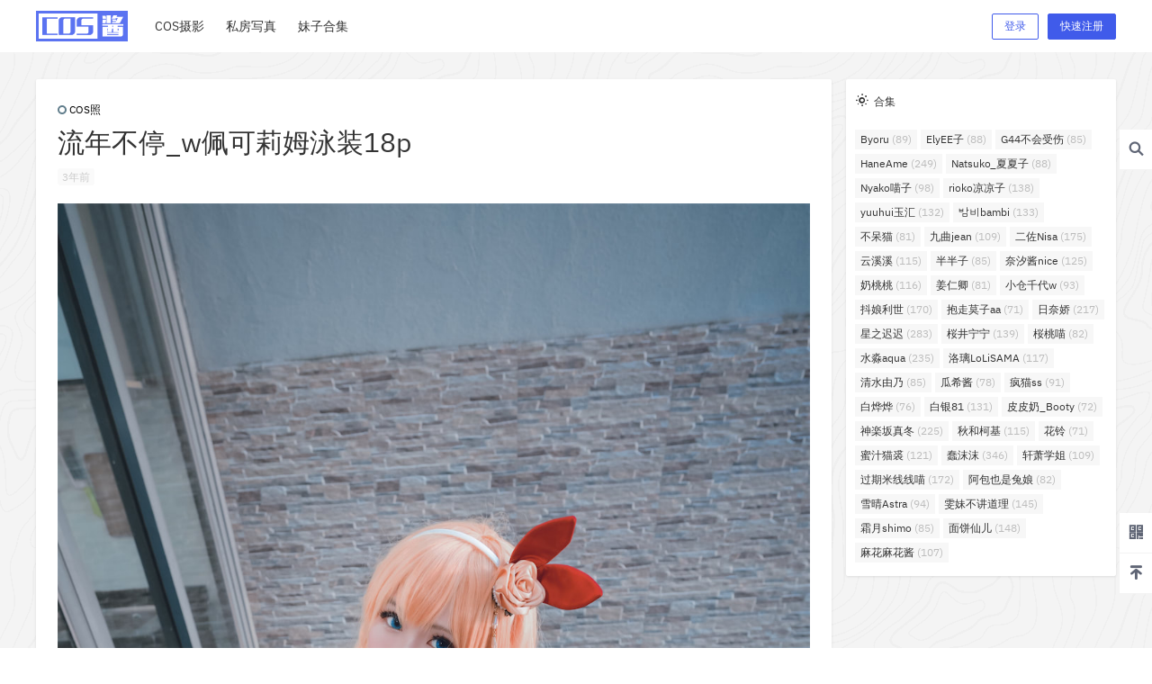

--- FILE ---
content_type: text/html; charset=UTF-8
request_url: https://www.cosjiang.com/cos/lnbtwpklmyzp
body_size: 24801
content:
<!doctype html>
<html lang="zh-CN" class="avgrund-ready">
<head>
	<meta charset="UTF-8">
	<meta name="viewport" content="width=device-width, initial-scale=1.0, maximum-scale=1.0, user-scalable=no, viewport-fit=cover" />
	<meta http-equiv="Cache-Control" content="no-transform" />
	<meta http-equiv="Cache-Control" content="no-siteapp" />
	<meta name="renderer" content="webkit"/>
	<meta name="force-rendering" content="webkit"/>
	<meta http-equiv="X-UA-Compatible" content="IE=Edge,chrome=1"/>
	<link rel="profile" href="http://gmpg.org/xfn/11">
	<title>流年不停_w佩可莉姆泳装18p - COS酱</title>
<link rel='dns-prefetch' href='//res.wx.qq.com' />
<link rel='dns-prefetch' href='//at.alicdn.com' />
<link rel='dns-prefetch' href='//s.w.org' />
<link rel="alternate" type="application/rss+xml" title="COS酱 &raquo; 流年不停_w佩可莉姆泳装18p评论Feed" href="https://www.cosjiang.com/cos/lnbtwpklmyzp/feed" />

    <meta property="og:locale" content="zh_CN" />
    <meta property="og:type" content="article" />
    <meta property="og:site_name" content="COS酱" />
    <meta property="og:title" content="流年不停_w佩可莉姆泳装18p - COS酱" />
    <meta property="og:url" content="https://www.cosjiang.com/cos/lnbtwpklmyzp" />
        
    <meta name="keywords" content="流年不停_w" />
    <meta name="description" content="" />
    <meta property="og:image" content="https://www.cosjiang.com/wp-content/uploads/thumb/2022/10/fill_w600_h400_g0_mark_lnbtwpklmyz-1.jpg" />
    <meta property="og:updated_time" content="2022-10-28T18:54:22+08:00" />
    <meta property="article:author" content="https://www.cosjiang.com/users/auuAwtzuk" />
            <link rel='stylesheet' id='b2-style-main-css'  href='https://www.cosjiang.com/wp-content/themes/b2/style.css?ver=2.4.2' type='text/css' media='all' />
<link rel='stylesheet' id='b2-style-css'  href='https://www.cosjiang.com/wp-content/themes/b2/Assets/fontend/style.css?ver=2.4.2' type='text/css' media='all' />
<style id='b2-style-inline-css' type='text/css'>
[v-cloak]{
            display: none!important
        }.wrapper{
            width:1200px;
            max-width:100%;
            margin:0 auto
        }
        .top-style .wrapper{
                width:1200px;
                max-width:100%
            }
            
        @font-face {
            font-family: font-regular;
            src: url('https://www.cosjiang.com/wp-content/themes/b2/Assets/fonts/sans-regular.woff');
        }
        .button,button{
            background:#405bea;
            border:1px solid #405bea;
            border-radius:2px;
        }
        button.b2-loading:after{
            border-radius:2px;
        }
        .slider-info::after{
            border-radius:2px;
        }
        .site{
            background-color:#f4f4f4;
            background-image:url(https://www.cosjiang.com/wp-content/themes/b2/Assets/fontend/images/site-bg.png)
        }
        .header-banner{
            background-image:url(https://www.cosjiang.com/wp-content/themes/b2/Assets/fontend/images/bg-top.png)
        }
        .b2-radius{
            border-radius:2px;
        }
        .ads-box img{
            border-radius:2px;
        }
        .post-style-4-top,.post-style-2-top-header,.tax-header .wrapper.box{
            border-radius:2px 2px 0 0;
        }
        .dmsg-header a{
            color:#405bea;
        }
        .user-edit-button{
            color:#405bea
        }
        .b2-color{
            color:#405bea
        }
        .b2-light,.newsflashes-nav-in ul li.current-menu-item a{
            background-color:rgba(64, 91, 234, 0.18)
        }
        .b2-light-dark{
            background-color:rgba(64, 91, 234, 0.52)
        }
        .login-form-item input{
            border-radius:2px;
        }
        .top-user-avatar img{
            border-radius:2px;
        }
        .b2-loading path {
            fill: #405bea
        }
        .header-search-tpye a.picked{
            border-color:#405bea
        }
        button.empty,.button.empty,li.current-menu-item > a,.top-menu-hide:hover .more,.header .top-menu ul li.depth-0:hover > a .b2-jt-block-down,button.text{
            color:#405bea
        }
        input,textarea{
            caret-color:#405bea; 
        }
        .login-form-item input:focus{
            border-color:#405bea
        }
        .login-form-item input:focus + span{
            color:#405bea
        }
        .mobile-footer-center i{
            background:#405bea
        }
        .login-box-content a{
            color:#405bea
        }
        .verify-number.picked span{
            background:#405bea
        }
        .verify-header::after{
            color:#405bea
        }
        .top-user-box-drop li a i{
            color:#405bea
        }
        .login-eye .b2-eye-open{
            color:#405bea
        }
        #bigTriangleColor path{
            fill: #f4f4f4;
            stroke: #f4f4f4;
        }
        .post-list-cats a:hover{
            color:#405bea;
        }
        trix-toolbar .trix-button.trix-active{
            color:#405bea;
        }
        .picked.post-load-button:after{
            border-color:#405bea transparent transparent transparent;
        }
        .task-day-list li i{
            color:#405bea
        }
        .task-day-list li .task-finish-icon i{
            background:#405bea
        }
        .bar-item-desc{
            background:#405bea;
        }
        .bar-user-info-row-title > a span:first-child::before{
            background:#405bea;
        }
        .bar-item.active i{
            color:#405bea
        }
        .bar-user-info .bar-mission-action{
            color:#405bea
        }
        .gold-table.picked:after{
            border-color:#405bea
        }
        .gold-table.picked{
            color:#405bea
        }
        .user-sidebar-info p i{
            color:#405bea
        }
        .user-sidebar-info.active{
            color:#405bea
        }
        .picked.post-load-button span{
            color:#405bea
        }
        .post-carts-list-row .next svg,.post-carts-list-row .previous svg{
            color:#405bea;
        }
        .picked.post-load-button:before{
            background-color:#405bea
        }
        .aside-carts-price-left span{
            color:#405bea
        }
        @media screen and (max-width:768px){
            .aside-bar .bar-item:hover i{
                color:#405bea
            }
            .post-video-list li.picked > div{
                color:#405bea;
                border-color:#405bea
            }
        }
        .bar-top{
            color:#405bea
        }
        .bar-item.bar-qrcode:hover i{
            color:#405bea
        }
        .b2-color-bg{
            background-color:#405bea
        }
        .b2-color{
            color:#405bea
        }
        .b2-hover a{
            color:#405bea
        }
        .b2-hover a:hover{
            text-decoration: underline;
        }
        .filter-items a.current,.single-newsflashes .single-tags span{
            color:#405bea;
            background-color:rgba(64, 91, 234, 0.18)
        }
        .user-w-qd-list-title{
            background-color:#405bea
        }
        .post-5 .post-info h2::before{
            background-color:#405bea
        }
        .tox .tox-tbtn--enabled svg{
            fill:#405bea!important
        }
        .entry-content a{
            color:#405bea;
            border-bottom:1px solid #405bea;
        }
        .entry-content .file-down-box a:hover{
            color:#405bea;
            border:1px solid #405bea;
        }
        .entry-content h2::before{
            color:#405bea;
        }
        .social-top .header-banner-left .menu li.current-menu-item a{
            color:#405bea;
        }
        .social-top .header-banner-left .menu li.current-menu-item a:after{
            background:#405bea;
        }
        
        .mg-r{
            margin-right:16px;
        }
        .mg-b{
            margin-bottom:16px;
        }
        .mg-t{
            margin-top:16px;
        }
        .mg-l{
            margin-left:16px;
        }
        .b2-mg{
            margin:16px;
        }
        .b2-pd{
            padding:16px;
        }
        .b2-pd-r{
            padding-right:16px;
        }
        section + section{
            margin-top:16px;
        }
        .b2-pd,.b2-padding{
            padding:16px;
        }
        .single-post-normal .single-article{
            margin-right:16px;
        }
        .item-in {
            margin:16px;
        }
        .site-footer .widget{
            padding:0 16px;
        }
        .user-search-list li{
            padding:16px;
        }
        .post-list-cats{
            padding:8px 16px;
        }
        .author-page-right{
            margin-right:16px;
        }
        .single-article{
            margin-bottom:16px;
        }
        .home-collection .home-collection-content{
            margin:16px;
        }
        .home-collection .flickity-prev-next-button.next{
            right:-16px;
        }

        .post-style-5-top{
            margin-top:-16px
        }
        .post-modules-top .modules-title-box{
            padding:14px 16px;
        }
        .home_row{
            margin-bottom:16px;
        }
        .post-3 .post-info{
            padding:10px 0 10px 16px
        }
        .home-collection-title{
            padding:12px 16px
        }
        .home_row_bg,.home_row_bg_img{
            margin-bottom:16px;
            padding:16px 0
        }
        .slider-info-box{
            padding:16px
        }
        .shop-normal-item-in{
            margin:16px;
        }
        .shop-box-title{
            padding:14px 16px;
        }
        .shop-list-item{
            margin:16px;
        }
        .mg-t-{
            margin-top:-16px;
        }
        .collection-box{
            margin:0 -8px
        }
        .collection-item{
            padding:8px
        }
        .site-footer-widget-in{
            margin:0 -16px;
        }
        .module-sliders.home_row_bg{
            margin-top:-16px;
        }
        .home_row_0.homw-row-full.module-sliders{
            margin-top:-16px;
        }
        .widget-area{
            width:300px;
            min-width:300px;
            padding-left:16px;
            max-width:100%;
            flex:1
        }
        
            .content-area{
                width:884px;
            }
        
            .footer{
                color:#ffffff;
            }
            .footer-links{
                color:#ffffff;
                border-color:#ffffff;
            }
            .footer-bottom{
                color:#ffffff;
            }
        
</style>
<link rel='stylesheet' id='b2-sliders-css'  href='https://www.cosjiang.com/wp-content/themes/b2/Assets/fontend/library/flickity.css?ver=2.4.2' type='text/css' media='all' />
<link rel='stylesheet' id='ngprogress-css-css'  href='https://www.cosjiang.com/wp-content/themes/b2/Assets/fontend/library/nprogress.css?ver=2.4.2' type='text/css' media='all' />
<link rel='stylesheet' id='toasted-css-css'  href='https://www.cosjiang.com/wp-content/themes/b2/Assets/fontend/library/vue-toasted.min.css?ver=2.4.2' type='text/css' media='all' />
<link rel='stylesheet' id='b2-fonts-css'  href='//at.alicdn.com/t/font_1105559_tjnwqqc0fjd.css?ver=2.4.2' type='text/css' media='all' />
<link rel='stylesheet' id='b2-tooltip-css'  href='https://www.cosjiang.com/wp-content/themes/b2/Assets/fontend/library/vueDirectiveTooltip.min.css?ver=2.4.2' type='text/css' media='all' />
<link rel='stylesheet' id='b2-mobile-css'  href='https://www.cosjiang.com/wp-content/themes/b2/Assets/fontend/mobile.css?ver=2.4.2' type='text/css' media='all' />
<link rel='https://api.w.org/' href='https://www.cosjiang.com/wp-json/' />
<link rel="EditURI" type="application/rsd+xml" title="RSD" href="https://www.cosjiang.com/xmlrpc.php?rsd" />
<link rel="wlwmanifest" type="application/wlwmanifest+xml" href="https://www.cosjiang.com/wp-includes/wlwmanifest.xml" /> 
<link rel='prev' title='流年不停_w束缚猫猫粉色女仆45p1v' href='https://www.cosjiang.com/cosplay/lnbtwsfmmfsnpp' />
<link rel='next' title='流年不停_w能代JK礼服58p' href='https://www.cosjiang.com/cosplay/lnbtwndjlfp' />
<meta name="generator" content="WordPress 5.4.17" />
<link rel="canonical" href="https://www.cosjiang.com/cos/lnbtwpklmyzp" />

</head>

<body class="post-template-default single single-post postid-281545 single-format-standard logo-left post-style-1" onload="prettyPrint()">

	<div id="page" class="site">

		<div class="site-header mg-b"><div class="site-header-in">
        <style>
                .header-banner{
                    background-color:#444444
                }
                .header-banner .ym-menu a,.header-banner {
                    color:#ffffff
                }
            </style>
        <div class="header-banner">
            <div class="header-banner-content wrapper">
                <div class="header-banner-left">
                    
                </div>
                <div class="header-banner-right normal-banner-right">
                    <div class="top-search-icon mobile-show"><button onclick="b2SearchBox.show = true"><i class="b2font b2-search "></i></button></div>
                    <div class="mobile-hidden">
                    <div class="top-search" ref="topsearch" data-type={"post":"\u6587\u7ae0","user":"\u7528\u6237"}>
            <form method="get" action="https://www.cosjiang.com" class="mobile-search-input">
                <input class="search-input b2-radius" type="text" name="s" autocomplete="off" placeholder="搜索">
                <input type="hidden" name="type" :value="type">
                <button class="search-button-action"><i class="b2font b2-search "></i></button>
                <div class="top-search-button">
                    <button class="top-search-select" @click.stop.prevent="show = !show"><span v-text="data[type]"></span><i class="b2font b2-jt-block-down "></i></button>
                    <div class="header-search-select" v-cloak v-show="show"><a href="javascript:void(0)" :class="type == 'post' ? 'select' : ''" @click="type = 'post'">文章</a><a href="javascript:void(0)" :class="type == 'user' ? 'select' : ''" @click="type = 'user'">用户</a></div>
                </div>
            </form>
        </div>
                    </div>
                    <div class="change-theme" v-cloak>
                        <div>
                            <button @click="showBox"><i class="b2font b2-add "></i></button>
                        </div>
                        <div>
                        <a href="https://www.cosjiang.com/message"><i class="b2font b2font b2-news "></i><b class="bar-mark" v-if="count" v-text="count" v-cloak>0</b></a>
                        </div>
                    </div>
                </div>
            </div>
        </div><div class="header logo-left">
                <div class="top-style">
                    <div class="top-style-blur"></div>
                    <div class="wrapper">
                        <div id="mobile-menu-button" :class="['menu-icon',{'active':show}]" @click="showAc()">
            <div class="line-1"></div>
            <div class="line-2"></div>
            <div class="line-3"></div>
        </div>
                        <div class="header-logo"><div class="logo"><a rel="home" href="https://www.cosjiang.com"><img itemprop="logo" src="https://www.cosjiang.com/wp-content/uploads/2019/12/1d7b091c5df0fb.png"></a></div></div>
                        <div class="header-user"><div class="top-user-info"><div class="user-tools" v-if="userData.avatar">
            <div class="top-user-box" v-if="userData.avatar" v-cloak>
            <div class="top-user-avatar avatar-parent" @click.stop="showDropMenu"><img :src="userData.avatar" class="avatar"/><span v-if="userData.verify" v-html="userData.verify_icon"></span></div>
            <div :class="['top-user-box-drop jt b2-radius',{'show':showDrop}]" v-cloak>
                <ul>
                    <li><a :href="userData.user_link"  class="top-my-home"><img :src="userData.avatar" class="avatar" /><p><b v-text="userData.user_display_name"></b><span class="top-user-link-des">个人中心</span></p></a></li><li><a href="https://www.cosjiang.com/gold"  ><i class="b2font b2-caifu "></i><p>财富管理<span class="top-user-link-des">余额、积分管理</span></p></a></li><li><a href="https://www.cosjiang.com/vips"  ><i class="b2font b2-vip "></i><p>成为会员<span class="top-user-link-des">购买付费会员</span></p></a></li><li><a :href="userData.user_link+'/settings'"  ><i class="b2font b2-shezhi1 "></i><p>我的设置<span class="top-user-link-des">编辑个人资料</span></p></a></li><li><a href="https://www.cosjiang.com/wp-admin"  class="admin-panel" v-if="userData.is_admin"><i class="b2font b2-shezhi1 "></i><p>进入后台管理<span class="top-user-link-des"></span></p></a></li><li><a href="javascript:void(0)"  class="login-out" @click="out"><i class="b2font b2-tuichu "></i><p>登出<span class="top-user-link-des"></span></p></a></li>
                </ul>
            </div>
        </div>
        </div><div class="login-button" v-if="!userData.avatar" v-cloak><div class="header-login-button" v-cloak>
        <button class="empty mobile-hidden" @click="login(1)">登录</button>
        <button class="mobile-hidden" @click="login(2)">快速注册</button>
        </div>
        <div class="button text empty mobile-show" @click="login(1)"><i class="b2font b2-user "></i></div></div></div></div>
                        <div id="mobile-menu" class="mobile-box" ref="MobileMenu">
            <div class="header-tools">
                <div class="mobile-show">
                    <div class="header-logo"><div class="logo"><a rel="home" href="https://www.cosjiang.com"><img itemprop="logo" src="https://www.cosjiang.com/wp-content/uploads/2019/12/1d7b091c5df0fb.png"></a></div></div>
                    <span class="close-button" @click="mobileMenu.showAc()">×</span>
                </div>
            </div>
            <div id="top-menu" class="top-menu"><ul id="top-menu-ul" class="top-menu-ul"><li  class="depth-0"><a href="https://www.cosjiang.com/cosplay?post_order=new"><span class="hob" style="background-color:#fc3c2d"></span><span>COS摄影</span></a></li>
<li  class="depth-0"><a href="https://www.cosjiang.com/photo?post_order=new"><span class="hob" style="background-color:#fc3c2d"></span><span>私房写真</span></a></li>
<li  class="depth-0"><a href="https://www.cosjiang.com/tags"><span class="hob" style="background-color:#fc3c2d"></span><span>妹子合集</span></a></li>
</ul></div>
        </div><div class="site-opt" onclick="mobileMenu.showAc()"></div>
                    </div>
                </div>
            </div></div></div>		
	<div id="content" class="site-content">
	
		    
    
    <div class="b2-single-content wrapper">

        
        <div id="primary-home" class="content-area">

            <article class="single-article b2-radius box">

    
    <header class="entry-header">
        <div class="">
            <div class="post-list-cat  b2-radius"><a target="__blank" class="post-list-cat-item b2-radius" href="https://www.cosjiang.com/cos"><span class="post-3-cat" style="border: 2px solid #607d8b"></span>COS照</a></div>        </div>
        <h1>流年不停_w佩可莉姆泳装18p</h1>
        <div id="post-meta">
            <div class="post-meta-row">
                <ul class="post-meta">
                    <li class="single-date">
                        <span><time class="b2timeago" datetime="2022-10-28 18:54:22" itemprop="datePublished">2022-10-28 18:54:22</time></span>
                    </li>

                </ul>
                            </div>
         
            
        </div>
    </header>
    <div class="entry-content">
                        <p><img src="https://www.cosjiang.com/wp-content/uploads/2022/10/lnbtwpklmyz.jpg" alt="流年不停 W佩可莉姆泳装1" width="1067" height="1600" class="alignnone size-full wp-image-281546" /></p>
<p><img src="https://www.cosjiang.com/wp-content/uploads/2022/10/lnbtwpklmyz-1.jpg" alt="流年不停 W佩可莉姆泳装2" width="1600" height="1067" class="alignnone size-medium wp-image-281547" /></p>
<p><img src="https://www.cosjiang.com/wp-content/uploads/2022/10/lnbtwpklmyz-2.jpg" alt="流年不停 W佩可莉姆泳装3" width="1067" height="1600" class="alignnone size-medium wp-image-281548" /></p>
<div class="content-hidden">
            <div class="content-hidden-before">
                <i class="b2font b2-suo "></i>
            </div>
            <div class="content-hidden-info">
                <div class="content-hidden-info-title">在线观看</div>
                <div class="content-show-roles b2-mark">
                </div>
                <div class="content-hidden-end"><span style="color:#b2bac2">End</span></div>
            </div>
        </div>
                    </div>

    
            <div class="content-footer">
                <div class="content-footer-poster">
                    <button class="poster-span" @click="openPoster()"><i class="b2font b2-feiji "></i><b>海报分享</b></button>
                    <button :class="['text favorite-button',{'sc':postData.favorites_isset}]" @click="postFavoriteAc" v-cloak><i class="b2font b2-shoucang "></i>{{postData.favorites_isset ? '已收藏' : '收藏'}}</button>
                </div>
                <div class="content-footer-zan-cai" v-cloak>
                    <span @click="vote('up')" :class="postData.up_isset ? 'picked' : ''"><i class="b2font b2-love "></i><b v-text="postData.up"></b></span>
                    <span @click="vote('down')" :class="postData.down_isset ? 'picked' : ''"><i class="b2font b2-buxihuan "></i><b v-text="postData.down"></b></span>
                </div>
            </div>
        <div class="post-tags-meat"><a class="b2-radius" href="https://www.cosjiang.com/tag/lnbtw"><span class="tag-img"><i class="b2font b2-tags "></i></span><span class="tag-text">流年不停_w</span></a></div></article>
                <div class="post-pre-next mg-b b2-radius">
                    <div class="post-pre">
                        <div class="post-pre-next-in b2-pd b2-radius" style="background-image:url(https://www.cosjiang.com/wp-content/uploads/thumb/2022/10/fill_w440_h150_g0_mark_hqhhpymxb-2.jpg)">
                            <div class="post-pre-next-info">
                                <div class="post-per-next-cats"><a href="https://www.cosjiang.com/cos" style="background-color:#607d8b"><span>COS照</span></a></div>
                                <h2><a href="https://www.cosjiang.com/cos/hqhhpymxbp">花柒Hana魂魄妖梦夏版15p</a></h2>
                                <p>2022-10-26 20:38:27</p>
                            </div>
                        </div>
                    </div>
                    <div class="post-next">
                        <div class="post-pre-next-in b2-pd b2-radius" style="background-image:url(https://www.cosjiang.com/wp-content/uploads/thumb/2022/10/fill_w440_h150_g0_mark_ezysgy-1.jpg)">
                            <div class="post-pre-next-info">
                                <div class="post-per-next-cats"><a href="https://www.cosjiang.com/cos" style="background-color:#607d8b"><span>COS照</span></a></div>
                                <h2><a href="https://www.cosjiang.com/cos/ezysgyp">ElyEE子原神甘雨15p</a></h2>
                                <p>2022-10-28 22:05:56</p>
                            </div>
                        </div>
                    </div>
                </div>
            <div class="single-bottom-html mg-b box b2-radius"><img width="960" height="350" src="https://www.cosjiang.com/wp-content/uploads/2022/05/cjllq.jpg"></div>
                <div class="related-posts mg-t box b2-radius"><div class="related-posts-title">猜你喜欢</div><div class="hidden-line"><div class="related-posts-in">
            <div class="related-posts-item">
                <div class="b2-pd">
                    <div class="related-post-thumb" style="background-image:url(https://www.cosjiang.com/wp-content/uploads/thumb/2022/10/fill_w300_h300_g0_mark_lnbtwysgy.jpg)"><a href="https://www.cosjiang.com/cosplay/lnbtwysgyp" class="link-block"></a></div>
                    <h2><a href="https://www.cosjiang.com/cosplay/lnbtwysgyp">流年不停_w原神甘雨38p</a></h2>
                    <div class="realte-post-meta">
                        <span><time class="b2timeago" datetime="2022-10-28 17:12:47" itemprop="datePublished">2022-10-28 17:12:47</time></span><span><i class="b2font b2-pinglun "></i>0</span><span><i class="b2font b2-eye "></i>2.3k</span>
                    </div>
                </div>
            </div>
            
            <div class="related-posts-item">
                <div class="b2-pd">
                    <div class="related-post-thumb" style="background-image:url(https://www.cosjiang.com/wp-content/uploads/thumb/2022/10/fill_w300_h300_g0_mark_lnbtwygmm-1.jpg)"><a href="https://www.cosjiang.com/cosplay/lnbtwygmmp" class="link-block"></a></div>
                    <h2><a href="https://www.cosjiang.com/cosplay/lnbtwygmmp">流年不停_w浴缸猫咪51p2v</a></h2>
                    <div class="realte-post-meta">
                        <span><time class="b2timeago" datetime="2022-10-28 18:26:12" itemprop="datePublished">2022-10-28 18:26:12</time></span><span><i class="b2font b2-pinglun "></i>0</span><span><i class="b2font b2-eye "></i>1.2k</span>
                    </div>
                </div>
            </div>
            
            <div class="related-posts-item">
                <div class="b2-pd">
                    <div class="related-post-thumb" style="background-image:url(https://www.cosjiang.com/wp-content/uploads/thumb/2022/10/fill_w300_h300_g0_mark_lnbtwnnsn.jpg)"><a href="https://www.cosjiang.com/cosplay/lnbtwnnsnp" class="link-block"></a></div>
                    <h2><a href="https://www.cosjiang.com/cosplay/lnbtwnnsnp">流年不停_w奶牛少女52p4v</a></h2>
                    <div class="realte-post-meta">
                        <span><time class="b2timeago" datetime="2022-10-28 20:39:12" itemprop="datePublished">2022-10-28 20:39:12</time></span><span><i class="b2font b2-pinglun "></i>0</span><span><i class="b2font b2-eye "></i>2.4k</span>
                    </div>
                </div>
            </div>
            
            <div class="related-posts-item">
                <div class="b2-pd">
                    <div class="related-post-thumb" style="background-image:url(https://www.cosjiang.com/wp-content/uploads/thumb/2024/01/fill_w300_h300_g0_mark_lnbtwsgndxnlw-1.jpg)"><a href="https://www.cosjiang.com/cosplay/lnbtwsgndxnlwp" class="link-block"></a></div>
                    <h2><a href="https://www.cosjiang.com/cosplay/lnbtwsgndxnlwp">流年不停_w送给你的新年礼物46p1v</a></h2>
                    <div class="realte-post-meta">
                        <span><time class="b2timeago" datetime="2024-01-03 23:11:25" itemprop="datePublished">2024-01-03 23:11:25</time></span><span><i class="b2font b2-pinglun "></i>0</span><span><i class="b2font b2-eye "></i>3k</span>
                    </div>
                </div>
            </div>
            
            <div class="related-posts-item">
                <div class="b2-pd">
                    <div class="related-post-thumb" style="background-image:url(https://www.cosjiang.com/wp-content/uploads/thumb/2024/07/fill_w300_h300_g0_mark_lnbtwblhxndsk-1.jpg)"><a href="https://www.cosjiang.com/cos/lnbtwblhxndskp" class="link-block"></a></div>
                    <h2><a href="https://www.cosjiang.com/cos/lnbtwblhxndskp">流年不停_w碧蓝航线能代深空21p</a></h2>
                    <div class="realte-post-meta">
                        <span><time class="b2timeago" datetime="2024-07-25 20:42:25" itemprop="datePublished">2024-07-25 20:42:25</time></span><span><i class="b2font b2-pinglun "></i>0</span><span><i class="b2font b2-eye "></i>923</span>
                    </div>
                </div>
            </div>
            
            <div class="related-posts-item">
                <div class="b2-pd">
                    <div class="related-post-thumb" style="background-image:url(https://www.cosjiang.com/wp-content/uploads/thumb/2024/07/fill_w300_h300_g0_mark_lnbtwmn-1.jpg)"><a href="https://www.cosjiang.com/cosplay/lnbtwmnp" class="link-block"></a></div>
                    <h2><a href="https://www.cosjiang.com/cosplay/lnbtwmnp">流年不停_w莫娜42p</a></h2>
                    <div class="realte-post-meta">
                        <span><time class="b2timeago" datetime="2024-07-29 17:14:21" itemprop="datePublished">2024-07-29 17:14:21</time></span><span><i class="b2font b2-pinglun "></i>0</span><span><i class="b2font b2-eye "></i>863</span>
                    </div>
                </div>
            </div>
            </div></div></div>        </div>

        
    <aside id="secondary" class="widget-area">
    <div class="sidebar-innter">
        <section id="tag_cloud-2" class="widget widget_tag_cloud mg-b box b2-radius"><h2 class="widget-title"><i class="b2font b2-yuancircle94 "></i>合集</h2><div class="tagcloud"><a href="https://www.cosjiang.com/tag/b-2" class="tag-cloud-link tag-link-126 tag-link-position-1" style="font-size: 9.8529411764706pt;" aria-label="Byoru (89个项目)">Byoru<span class="tag-link-count"> (89)</span></a>
<a href="https://www.cosjiang.com/tag/ez-2" class="tag-cloud-link tag-link-183 tag-link-position-2" style="font-size: 9.8529411764706pt;" aria-label="ElyEE子 (88个项目)">ElyEE子<span class="tag-link-count"> (88)</span></a>
<a href="https://www.cosjiang.com/tag/gbhss" class="tag-cloud-link tag-link-134 tag-link-position-3" style="font-size: 9.4411764705882pt;" aria-label="G44不会受伤 (85个项目)">G44不会受伤<span class="tag-link-count"> (85)</span></a>
<a href="https://www.cosjiang.com/tag/h-2" class="tag-cloud-link tag-link-123 tag-link-position-4" style="font-size: 19.117647058824pt;" aria-label="HaneAme (249个项目)">HaneAme<span class="tag-link-count"> (249)</span></a>
<a href="https://www.cosjiang.com/tag/nxxz" class="tag-cloud-link tag-link-203 tag-link-position-5" style="font-size: 9.8529411764706pt;" aria-label="Natsuko_夏夏子 (88个项目)">Natsuko_夏夏子<span class="tag-link-count"> (88)</span></a>
<a href="https://www.cosjiang.com/tag/nmz" class="tag-cloud-link tag-link-28 tag-link-position-6" style="font-size: 10.882352941176pt;" aria-label="Nyako喵子 (98个项目)">Nyako喵子<span class="tag-link-count"> (98)</span></a>
<a href="https://www.cosjiang.com/tag/rllz" class="tag-cloud-link tag-link-29 tag-link-position-7" style="font-size: 13.764705882353pt;" aria-label="rioko凉凉子 (138个项目)">rioko凉凉子<span class="tag-link-count"> (138)</span></a>
<a href="https://www.cosjiang.com/tag/yyh" class="tag-cloud-link tag-link-162 tag-link-position-8" style="font-size: 13.352941176471pt;" aria-label="yuuhui玉汇 (132个项目)">yuuhui玉汇<span class="tag-link-count"> (132)</span></a>
<a href="https://www.cosjiang.com/tag/b" class="tag-cloud-link tag-link-110 tag-link-position-9" style="font-size: 13.558823529412pt;" aria-label="밤비bambi (133个项目)">밤비bambi<span class="tag-link-count"> (133)</span></a>
<a href="https://www.cosjiang.com/tag/bdm" class="tag-cloud-link tag-link-58 tag-link-position-10" style="font-size: 9.0294117647059pt;" aria-label="不呆猫 (81个项目)">不呆猫<span class="tag-link-count"> (81)</span></a>
<a href="https://www.cosjiang.com/tag/jqj" class="tag-cloud-link tag-link-38 tag-link-position-11" style="font-size: 11.705882352941pt;" aria-label="九曲jean (109个项目)">九曲jean<span class="tag-link-count"> (109)</span></a>
<a href="https://www.cosjiang.com/tag/ez" class="tag-cloud-link tag-link-25 tag-link-position-12" style="font-size: 16.029411764706pt;" aria-label="二佐Nisa (175个项目)">二佐Nisa<span class="tag-link-count"> (175)</span></a>
<a href="https://www.cosjiang.com/tag/yxx" class="tag-cloud-link tag-link-151 tag-link-position-13" style="font-size: 12.117647058824pt;" aria-label="云溪溪 (115个项目)">云溪溪<span class="tag-link-count"> (115)</span></a>
<a href="https://www.cosjiang.com/tag/bbz" class="tag-cloud-link tag-link-31 tag-link-position-14" style="font-size: 9.4411764705882pt;" aria-label="半半子 (85个项目)">半半子<span class="tag-link-count"> (85)</span></a>
<a href="https://www.cosjiang.com/tag/nxjn" class="tag-cloud-link tag-link-36 tag-link-position-15" style="font-size: 12.941176470588pt;" aria-label="奈汐酱nice (125个项目)">奈汐酱nice<span class="tag-link-count"> (125)</span></a>
<a href="https://www.cosjiang.com/tag/ntt" class="tag-cloud-link tag-link-152 tag-link-position-16" style="font-size: 12.323529411765pt;" aria-label="奶桃桃 (116个项目)">奶桃桃<span class="tag-link-count"> (116)</span></a>
<a href="https://www.cosjiang.com/tag/jrq" class="tag-cloud-link tag-link-24 tag-link-position-17" style="font-size: 9.0294117647059pt;" aria-label="姜仁卿 (81个项目)">姜仁卿<span class="tag-link-count"> (81)</span></a>
<a href="https://www.cosjiang.com/tag/xcqdw" class="tag-cloud-link tag-link-65 tag-link-position-18" style="font-size: 10.264705882353pt;" aria-label="小仓千代w (93个项目)">小仓千代w<span class="tag-link-count"> (93)</span></a>
<a href="https://www.cosjiang.com/tag/dnls" class="tag-cloud-link tag-link-57 tag-link-position-19" style="font-size: 15.617647058824pt;" aria-label="抖娘利世 (170个项目)">抖娘利世<span class="tag-link-count"> (170)</span></a>
<a href="https://www.cosjiang.com/tag/bzmza" class="tag-cloud-link tag-link-34 tag-link-position-20" style="font-size: 8pt;" aria-label="抱走莫子aa (71个项目)">抱走莫子aa<span class="tag-link-count"> (71)</span></a>
<a href="https://www.cosjiang.com/tag/rnj" class="tag-cloud-link tag-link-46 tag-link-position-21" style="font-size: 17.882352941176pt;" aria-label="日奈娇 (217个项目)">日奈娇<span class="tag-link-count"> (217)</span></a>
<a href="https://www.cosjiang.com/tag/xzcc" class="tag-cloud-link tag-link-59 tag-link-position-22" style="font-size: 20.147058823529pt;" aria-label="星之迟迟 (283个项目)">星之迟迟<span class="tag-link-count"> (283)</span></a>
<a href="https://www.cosjiang.com/tag/yjnn" class="tag-cloud-link tag-link-89 tag-link-position-23" style="font-size: 13.970588235294pt;" aria-label="桜井宁宁 (139个项目)">桜井宁宁<span class="tag-link-count"> (139)</span></a>
<a href="https://www.cosjiang.com/tag/ytm" class="tag-cloud-link tag-link-194 tag-link-position-24" style="font-size: 9.2352941176471pt;" aria-label="桜桃喵 (82个项目)">桜桃喵<span class="tag-link-count"> (82)</span></a>
<a href="https://www.cosjiang.com/tag/sma" class="tag-cloud-link tag-link-27 tag-link-position-25" style="font-size: 18.5pt;" aria-label="水淼aqua (235个项目)">水淼aqua<span class="tag-link-count"> (235)</span></a>
<a href="https://www.cosjiang.com/tag/lll" class="tag-cloud-link tag-link-112 tag-link-position-26" style="font-size: 12.323529411765pt;" aria-label="洛璃LoLiSAMA (117个项目)">洛璃LoLiSAMA<span class="tag-link-count"> (117)</span></a>
<a href="https://www.cosjiang.com/tag/qsyn" class="tag-cloud-link tag-link-30 tag-link-position-27" style="font-size: 9.4411764705882pt;" aria-label="清水由乃 (85个项目)">清水由乃<span class="tag-link-count"> (85)</span></a>
<a href="https://www.cosjiang.com/tag/gxj" class="tag-cloud-link tag-link-50 tag-link-position-28" style="font-size: 8.8235294117647pt;" aria-label="瓜希酱 (78个项目)">瓜希酱<span class="tag-link-count"> (78)</span></a>
<a href="https://www.cosjiang.com/tag/fms" class="tag-cloud-link tag-link-143 tag-link-position-29" style="font-size: 10.058823529412pt;" aria-label="疯猫ss (91个项目)">疯猫ss<span class="tag-link-count"> (91)</span></a>
<a href="https://www.cosjiang.com/tag/byy" class="tag-cloud-link tag-link-17 tag-link-position-30" style="font-size: 8.6176470588235pt;" aria-label="白烨烨 (76个项目)">白烨烨<span class="tag-link-count"> (76)</span></a>
<a href="https://www.cosjiang.com/tag/by" class="tag-cloud-link tag-link-14 tag-link-position-31" style="font-size: 13.352941176471pt;" aria-label="白银81 (131个项目)">白银81<span class="tag-link-count"> (131)</span></a>
<a href="https://www.cosjiang.com/tag/ppn" class="tag-cloud-link tag-link-26 tag-link-position-32" style="font-size: 8pt;" aria-label="皮皮奶_Booty (72个项目)">皮皮奶_Booty<span class="tag-link-count"> (72)</span></a>
<a href="https://www.cosjiang.com/tag/slbzd" class="tag-cloud-link tag-link-8 tag-link-position-33" style="font-size: 18.088235294118pt;" aria-label="神楽坂真冬 (225个项目)">神楽坂真冬<span class="tag-link-count"> (225)</span></a>
<a href="https://www.cosjiang.com/tag/qhkj" class="tag-cloud-link tag-link-81 tag-link-position-34" style="font-size: 12.117647058824pt;" aria-label="秋和柯基 (115个项目)">秋和柯基<span class="tag-link-count"> (115)</span></a>
<a href="https://www.cosjiang.com/tag/hl" class="tag-cloud-link tag-link-267 tag-link-position-35" style="font-size: 8pt;" aria-label="花铃 (71个项目)">花铃<span class="tag-link-count"> (71)</span></a>
<a href="https://www.cosjiang.com/tag/mzmq" class="tag-cloud-link tag-link-40 tag-link-position-36" style="font-size: 12.735294117647pt;" aria-label="蜜汁猫裘 (121个项目)">蜜汁猫裘<span class="tag-link-count"> (121)</span></a>
<a href="https://www.cosjiang.com/tag/cmm" class="tag-cloud-link tag-link-35 tag-link-position-37" style="font-size: 22pt;" aria-label="蠢沫沫 (346个项目)">蠢沫沫<span class="tag-link-count"> (346)</span></a>
<a href="https://www.cosjiang.com/tag/xxxj" class="tag-cloud-link tag-link-129 tag-link-position-38" style="font-size: 11.705882352941pt;" aria-label="轩萧学姐 (109个项目)">轩萧学姐<span class="tag-link-count"> (109)</span></a>
<a href="https://www.cosjiang.com/tag/gqmxxm" class="tag-cloud-link tag-link-13 tag-link-position-39" style="font-size: 15.823529411765pt;" aria-label="过期米线线喵 (172个项目)">过期米线线喵<span class="tag-link-count"> (172)</span></a>
<a href="https://www.cosjiang.com/tag/abystn" class="tag-cloud-link tag-link-111 tag-link-position-40" style="font-size: 9.2352941176471pt;" aria-label="阿包也是兔娘 (82个项目)">阿包也是兔娘<span class="tag-link-count"> (82)</span></a>
<a href="https://www.cosjiang.com/tag/xqa" class="tag-cloud-link tag-link-55 tag-link-position-41" style="font-size: 10.470588235294pt;" aria-label="雪晴Astra (94个项目)">雪晴Astra<span class="tag-link-count"> (94)</span></a>
<a href="https://www.cosjiang.com/tag/wmbjdl" class="tag-cloud-link tag-link-10 tag-link-position-42" style="font-size: 14.176470588235pt;" aria-label="雯妹不讲道理 (145个项目)">雯妹不讲道理<span class="tag-link-count"> (145)</span></a>
<a href="https://www.cosjiang.com/tag/sys" class="tag-cloud-link tag-link-96 tag-link-position-43" style="font-size: 9.4411764705882pt;" aria-label="霜月shimo (85个项目)">霜月shimo<span class="tag-link-count"> (85)</span></a>
<a href="https://www.cosjiang.com/tag/mbxe" class="tag-cloud-link tag-link-32 tag-link-position-44" style="font-size: 14.382352941176pt;" aria-label="面饼仙儿 (148个项目)">面饼仙儿<span class="tag-link-count"> (148)</span></a>
<a href="https://www.cosjiang.com/tag/mhmhj" class="tag-cloud-link tag-link-37 tag-link-position-45" style="font-size: 11.5pt;" aria-label="麻花麻花酱 (107个项目)">麻花麻花酱<span class="tag-link-count"> (107)</span></a></div>
</section>    </div>
</aside>    
    </div>

    
            <!-- 登陆与注册组件 -->
            <div id="login-box">
                <login-box 
                ref="loginBox"
                :show="show" 
                :allow-register="'1'" 
                :check-type="'telandemail'" 
                :login-type="loginType" 
                :login-text="'手机号或邮箱'"
                :invitation="'0'"
                :invitation-link="'#'"
                :invitation-text="'获取邀请码'"
                :img-box-code="imgCode"
                @close-form="close" 
                @login-ac="loginAc" v-cloak></login-box>
            </div>

            <!-- 验证码组件 -->
            <div id="recaptcha-form">
                <recaptcha-box :show="show" :type="type" @close-form="close" v-cloak></recaptcha-box>
            </div>

            <!-- 搜索组件 -->
            <div id="search-box">
                <search-box :show="show" :search-type="searchType" @close="close" v-cloak></search-box>
            </div>

            <!-- 公告弹窗 -->
            <div id="gg-box">
                <gg-box :show="show" :ggdata="ggdata" @close="close" v-cloak></gg-box>
            </div>
            
            <!-- 私信弹窗 -->
            <div id="dmsg-box" @click.stop="">
                <dmsg-box :show="show" :userid="userid" :type="select" @close="close" v-cloak></dmsg-box>
            </div>

            <!-- 扫码支付 -->
            <div id="scan-box" @click.stop="">
                <scan-box :show="show" :data="data" @close="close" v-cloak></scan-box>
            </div>

            <!-- 支付检查 -->
            <div id="pay-check" @click.stop="">
                <check-box :show="show" :title="title" :type="type" @close="close" v-cloak></check-box>
            </div>

            <!-- 支付组件 -->
            <div id="ds-box" ref="dsmoney">
                <ds-box :show="show" :money="money" :msg="msg" :user="user" :author="author" :data="data" :showtype="showtype" @close="close" @clean="clean" @change="change" v-cloak></ds-box>
            </div>

            <!-- 积分支付组件 -->
            <div id="credit-box" ref="creditbox">
                <credit-box :show="show" :data="data" :user="user" @close="close" v-cloak></credit-box>
            </div>

            <!-- 财富页面组件 -->
            <div id="money-buy" ref="moneyBuy">
                <money-buy :show="show" :data="data" :user="user" @close="close" v-cloak></money-buy>
            </div>

            <!-- 微信绑定组件 -->
            <div id="weixin-bind" ref="weixinBind">
                <weixin-bind :show="show" :url="url" @close="close" v-cloak></weixin-bind>
            </div>

            <!-- 关注公众号登录 -->
            <div id="mp-box">
                <mp-box ref="b2mp"
                    :show="show" 
                    :qrcode="qrcode"                 
                    :invitation="'0'"
                    :invitation-link="'#'"
                    :invitation-text="'获取邀请码'" 
                    @close="close" 
                v-cloak></mp-box>
            </div>

            <!-- 社交强制绑定 -->
            <div id="binding-login" ref="bindLogin">
                <bind-login :show="show" :type="type" @close="close" v-cloak ref="bindBox"></bind-login>
            </div>
        
                <!-- 海报组件 -->
                <div id="poster-box">
                    <poster-box :show="show" :data="data" @close-form="close" v-cloak></poster-box>
                </div>
                    <div class="aside-container" @click.stop="" ref="asideContainer">
            <div class="aside-bar">
                <div class="bar-middle" v-cloak>
                                                                                                                        <!--  -->
                                            <div class="bar-item" @click="showSearch()">
                            <i class="b2font b2-search "></i>                            <span class="bar-item-desc">搜索</span>
                        </div>
                                    </div>
                <div class="bar-footer">
                    <div class="bar-item bar-qrcode">
                        <i class="b2font b2-erweima "></i>                        <div class="bar-item-desc bar-qrcode-box">
                            <ul><li class="b2-radius"><img :src="getQrcode('https://www.cosjiang.com/cos/lnbtwpklmyzp')"><p>扫码打开当前页</p></li></ul>
                        </div>
                    </div>
                    <div class="bar-item" @click="goTop">
                        <i class="b2font b2-ictotop "></i>                        <span class="bar-item-desc">返回顶部</span>
                    </div>
                </div>
            </div>
            <div class="bar-user-info" ref="asideContent" v-cloak>
                <div class="bar-top" v-if="showBox" @click="showAc(false)">
                    <div>
                        ❯
                    </div>
                </div>
                <div class="bar-box bar-mission" v-if="showType.mission && mission.data !== ''">
                    <div v-cloak>
                        <div :class="['bar-user-info-row bar-mission-action',{'cur':mission.data.mission.credit === ''}]" @click="mission.mission()" v-if="mission.data !== ''">
                            <div class="" v-if="mission.locked"><i class="b2font b2-gift2e "></i>幸运之星正在降临...</div>
                            <div class="" v-else-if="!mission.data.mission.credit"><i class="b2font b2-gift2e "></i>点击领取今天的签到奖励！</div>
                            <div class="" v-else><i class="b2font b2-gift2e "></i>恭喜！您今天获得了<b>{{mission.data.mission.credit}}</b>积分</div>
                        </div>
                        <div class="bar-user-info-row">
                            <div class="user-w-qd-list-title">
                                <p :class="mission.type == 'today' ? 'picked' : ''" @click="mission.type = 'today'">今日签到</p>
                                <p :class="mission.type == 'always' ? 'picked' : ''" @click="mission.type = 'always'">连续签到</p>
                            </div>
                            <div class="mission-today-list" v-cloak>
                                <ul v-if="mission.type === 'today'">
                                    <li v-for="item in mission.data.mission_today_list.data">
                                        <a :href="item.user.link" class="user-link-block avatar-parent"><img :src="item.user.avatar" class="b2-radius avatar"><span v-if="item.user.user_title" v-html="item.user.verify_icon"></span></a>
                                        <div class="user-mission-info">
                                            <div class="user-mission-info-left">
                                                <a :href="item.user.link"><p v-text="item.user.name"></p></a>
                                                <p><time class="b2timeago" :datetime="item.date" itemprop="datePublished">{{item.date}}</time></p>
                                            </div>
                                            <div class="user-mission-info-right">
                                                <span class="user-money"><i class="b2font b2-jifen "></i>{{item.credit}}</span>
                                            </div>
                                        </div>
                                    </li>
                                </ul>
                                <ul v-else>
                                    <li v-for="item in mission.data.mission_always_list.data">
                                        <a :href="item.user.link" class="user-link-block avatar-parent"><img :src="item.user.avatar" class="b2-radius avatar"><span v-if="item.user.user_title" v-html="item.user.verify_icon"></span></a>
                                        <div class="user-mission-info">
                                            <div class="user-mission-info-left">
                                                <a :href="item.user.link"><p v-text="item.user.name"></p></a>
                                                <p><time class="b2timeago" :datetime="item.date" itemprop="datePublished">{{item.date}}</time></p>
                                            </div>
                                            <div class="user-mission-info-right">
                                                连续{{item.count}}天                                            </div>
                                        </div>
                                    </li>
                                </ul>
                            </div>
                        </div>
                        <div class="bar-user-info-row" style="padding:5px 10px">
                            <a href="https://www.cosjiang.com/mission">查看所有</a>
                        </div>
                    </div>
                </div>
                <div class="bar-box" v-if="showType.coupon">
                    <div class="bar-user-info-row">
                        <div class="new-dmsg-title">我的优惠劵</div>
                    </div>
                    <div class="bar-user-info-row aside-carts-list" v-if="coupon.count > 0">
                        <ul>
                            <li v-for="item in coupon.data">
                                <div class="shop-coupon-item">
                                    <div :class="'stamp b2-radius ' + couponClass(item)">
                                        <div class="par">
                                            <p v-if="couponClass(item) == 'stamp01'" v-text="'限制商品'"></p>
                                            <p v-else-if="couponClass(item) == 'stamp02'" v-text="'限制商品分类'"></p>
                                            <p v-else v-text="'不限制使用'"></p>
                                            <sub class="sign">￥</sub><span v-text="item.money"></span><sub>优惠劵</sub>
                                            <div class="coupon-date">
                                                <div>
                                                    <div class="" v-if="item.expiration_date.expired">使用时效：<span>已经过期，无法使用</span></div>
                                                    <div class="coupon-desc" v-else-if="item.expiration_date.date != 0">使用时效：<p><span v-text="item.expiration_date.expired_date"></span>之前</p></div>
                                                    <div class="coupon-desc" v-else>使用时效：永久有效</div>
                                                </div>
                                            </div>
                                        </div>
                                        <i class="coupon-bg"></i>
                                    </div>
                                    <div class="coupon-info" v-show="showCouponInfo !== [] && showCouponInfo[item.id] == true" v-cloak>
                                        <div class="shop-coupon-title">
                                            <div class="coupon-title"><span>优惠劵ID：                                                </span><span class="coupon-id" v-text="item.id"></span>
                                            </div>
                                            <span class="close-coupon-info" @click="couponMoreInfo(item.id)">×</span>
                                        </div>
                                        <div class="">
                                            <span class="coupon-title" v-if="couponClass(item) == 'stamp01'">限制以下商品使用：</span>
                                            <span class="coupon-title" v-else-if="couponClass(item) == 'stamp02'">限制以下商品分类使用：</span>
                                            <span class="coupon-title" v-else>不限制使用：</span>
                                            <div class="" v-if="couponClass(item) == 'stamp01'">
                                                <a :href="it.link" target="_blank" v-for="it in item.products" ><img :src="it.image" :title="it.name"/></a> 
                                            </div>
                                            <div class="" v-else-if="couponClass(item) == 'stamp02'">
                                                [<a :href="ct.link" target="_blank" v-for="ct in item.cats">{{ct.name}}</a>] 
                                            </div>
                                            <div class="" v-else>
                                                所有商品和商品类型均可使用                                            </div>
                                        </div>
                                    </div>
                                </div>
                                <div class="bar-coupon-button">
                                    <button class="text" @click="deleteCoupon(item.id)">删除</button>
                                    <button class="text" @click="couponMoreInfo(item.id)">详情</button>
                                </div>
                            </li>
                        </ul>
                    </div>
                    <div class="bar-user-info-row aside-cart-empty" v-else v-cloak>
                        没有优惠劵可用!                        <p><i class="b2font b2-starempty "></i></p>
                    </div>
                </div>
                <div class="bar-box" v-if="showType.cart">
                    <div class="bar-user-info-row">
                        <div class="new-dmsg-title">购物车</div>
                    </div>
                    <div class="bar-user-info-row aside-carts-list" v-if="carts.count > 0">
                        <ul>
                            <li v-for="item in carts.data">
                                <div class="aside-carts-title">
                                    <img :src="item.thumb" class="b2-radius">
                                    <a :href="item.link" v-html="item.title"></a>
                                </div>
                                <div class="aside-carts-price">
                                    <div class="aside-carts-price-left"><span v-text="'￥'+item.price.current_price"></span>×<span v-text="item.count"></span></div>
                                    <div class="aside-carts-delete" @click="deleteCartsItem(item.id)">删除</div>
                                </div>
                            </li>
                        </ul>
                    </div>
                    <div class="bar-user-info-row aside-cart-empty" v-else v-cloak>
                        购物车空空如也!                        <p><i class="b2font b2-starempty "></i></p>
                    </div>
                    <div class="bar-user-info-row bar-dmsg-write">
                        <a class="text" href="javascript:void(0)" @click="deleteCarts">清空购物车</a>
                        <a href="https://www.cosjiang.com/carts">前往结算</a>
                    </div>
                </div>
                <div class="bar-box" v-if="showType.dmsg && dmsg.count > 0">
                    <div class="bar-user-info-row">
                        <div class="new-dmsg-title" v-if="dmsg.count">您有{{dmsg.count}}条新的私信</div>
                        <div class="new-dmsg-title" v-else>您没有新的私信</div>
                    </div>
                    <div class="bar-user-info-row">
                        <ul v-if="dmsg.data.length > 0" class="bar-dmsg-list">
                            <li v-for="item in dmsg.data" @click="jumpTo('https://www.cosjiang.com/directmessage/to/'+item.from.id)">
                                <img class="avatar b2-radius" :src="item.from.avatar">
                                <div class="new-dmsg-content">
                                    <h2 v-text="item.from.name"></h2>
                                    <div class="b2-radius jt" v-html="item.content"></div>
                                </div>
                            </li>
                        </ul>
                    </div>
                    <div class="bar-user-info-row bar-dmsg-write">
                        <a class="text" @click="b2Dmsg.show = true;b2Dmsg.select = 'select'" href="javascript:void(0)"><i class="b2font b2-write "></i>写新私信</a>
                        <a href="https://www.cosjiang.com/directmessage">查看全部</a>
                    </div>
                </div>
                <div class="bar-box" v-if="showType.user">
                    <template v-if="showUser()">
                        <div class="bar-user-info-row">
                            <div class="user-w-avatar">
                                <a :href="userData.link" class="avatar-parent"><img :src="userData.avatar" v-if="userData.avatar" class="avatar b2-radius"/></a>
                            </div>
                            <div class="user-w-name">
                                <a :href="userData.link"><h2 v-text="userData.name"></h2><span v-html="userData.verify_icon" v-if="userData.verify"></span></a>
                                <div class="user-w-lv">
                                    <div v-html="userData.lv.vip.icon" v-if="userData.lv.vip.icon"></div><div v-html="userData.lv.lv.icon" v-if="userData.lv.lv.icon"></div>
                                </div>
                            </div>
                            <div class="user-w-tj">
                                <div>
                                    <p>文章</p>
                                    <span v-text="userData.post_count"></span>
                                </div>
                                <div>
                                    <p>评论</p>
                                    <span v-text="userData.comment_count"></span>
                                </div>
                                <div>
                                    <p>关注</p>
                                    <span v-text="userData.following"></span>
                                </div>
                                <div>
                                    <p>粉丝</p>
                                    <span v-text="userData.followers"></span>
                                </div>
                            </div>
                        </div>
                        <div class="bar-user-info-row my-order-button">
                            <a :href="userData.link"><i class="b2font b2-wode "></i>个人中心</a>
                        </div>
                        <div class="bar-user-info-row my-order-button">
                            <a :href="userData.link+'/orders'"><i class="b2font b2-wenzhang "></i>我的订单</a>
                        </div>
                                                <div class="bar-user-info-row">
                            <div class="bar-user-info-row-title"><a href="https://www.cosjiang.com/task"><span>任务</span><span>❯</span></a></div>
                            <div class="user-w-rw">
                                <div class="bar-user-next-lv">
                                    <div class="bar-lv-bar" :style="'width:'+userData.task+'%'"></div>
                                    <span>今日任务完成</span>
                                    <span v-text="userData.task+'%'"></span>
                                </div>
                            </div>
                        </div>
                        <div class="bar-user-info-row">
                            <div class="bar-user-info-row-title"><a href="https://www.cosjiang.com/gold"><span>升级</span><span>❯</span></a></div>
                            <div class="user-w-rw">
                                <div class="bar-user-next-lv">
                                    <div class="bar-lv-bar" :style="'width:'+userData.lv.lv.lv_ratio+'%'"></div>
                                    <span v-text="userData.lv.lv.name+'→'+userData.lv.lv.lv_next_name"></span>
                                    <span v-text="userData.lv.lv.lv_ratio+'%'"></span>
                                </div>
                            </div>
                        </div>
                        <div class="bar-user-info-row">
                            <div class="bar-user-info-row-title"><a href="https://www.cosjiang.com/gold"><span>财富</span><span>❯</span></a></div>
                            <div class="user-w-gold">
                                <div class="user-money"><a href="https://www.cosjiang.com/gold"><span>￥</span><b>余额：{{userData.money}}</b></a></div>
                                <div class="user-credit"><a href="https://www.cosjiang.com/gold"><span><i class="b2font b2-jifen "></i></span><b>积分：{{userData.credit}}</b></a></div>
                            </div>
                        </div>
                    </template>
                </div>
            </div>
        </div>
        
	</div>
	<style>
		.site-footer{
			background-color:#444444		}
		.site-footer-nav{
			background-color:#444444		}
		#bigTriangleColor{
			background-color:#444444		}
	</style>
	<!-- <svg id="bigTriangleColor" width="100%" height="40" viewBox="0 0 100 102" preserveAspectRatio="none"><path d="M0 0 L50 100 L100 0 Z"></path></svg> -->
	<footer id="colophon" class="footer">
				<div class="site-footer-nav">
			<div class="wrapper">
				
												<div class="footer-bottom">
					<div class="footer-bottom-left">
						<div class="copyright">Copyright &copy; 2026<a href="https://www.cosjiang.com" rel="home">&nbsp;COS酱</a></div>
						<div class="beian">
							<span class="b2-dot">・</span><a href="https://www.cosjiang.com">cos酱分享超棒的cosplay写真摄影</a>													</div>
					</div>
					<div class="footer-bottom-right">
						查询 13 次，耗时 0.4603 秒					</div>
				</div>
			
			</div>
					</div>
	</footer>
	<div id="mobile-footer-menu" class="mobile-footer-menu mobile-show footer-fixed" ref="footerMenu">
		<div class="mobile-footer-left">
			<a href="https://www.cosjiang.com/cosplay?post_order=new"><span><i class="b2font b2-hot"></i></span><b>COS摄影</b></a><a href="https://www.cosjiang.com/photo?post_order=new"><span><i class="b2font b2-love"></i></span><b>私房写真</b></a>		</div>
		<div class="mobile-footer-center">
			<button @click="postPoBox.show = true"><span><i class="b2font b2-jia b2-radius "></i></span></button>
		</div>
		<div class="mobile-footer-right">
			<a href="https://www.cosjiang.com/tags"><span><i class="b2font b2-kuaixun"></i></span><b>合集</b></a><a href="javascript:void(0)" onclick="b2SearchBox.show = true"><span><i class="b2font b2-search "></i></span><b>搜索</b></a>		</div>
	</div>
		<div id="post-po-box" class="post-po-box">
		<div :class="['post-box-content',{'show':show}]" @click="show = false">
			<div class="po-post-in b2-radius" v-cloak>
				<div class="po-post-icons">
					<div>
						<button @click.stop="go('https://www.cosjiang.com/write')">
							<span class="po-post-icon"><i class="b2font b2-write "></i></span>
							<span class="po-post-title">发布文章</span>
						</button>
					</div>
										<div>
						<button @click.stop="go()">
							<span class="po-post-icon"><i class="b2font b2-quanzi "></i></span>
							<span class="po-post-title">创建圈子</span>
						</button>
					</div>
					<div>
						<button @click.stop="go()">
							<span class="po-post-icon"><i class="b2font b2-topic "></i></span>
							<span class="po-post-title">发表话题</span>
						</button>
					</div>
									</div>
				<div class="po-close-button">
					<button @click.stop="show = false"><i class="b2font b2-close "></i></button>
				</div>
			</div>
		</div>
    </div>
</div>

<script type='text/javascript'>
/* <![CDATA[ */
var b2_global = {"is_home":"","is_weixin":"","site_name":"COS\u9171","site_separator":"-","page_title":"\u7b2c{#}\u9875","login":"<div :class=\"['modal',{'show-modal':show}]\" v-cloak>\n            <div class=\"modal-content login-box-content\">\n                <div class=\"box login-box-top b2-radius\">\n                    <span class=\"close-button\" @click=\"close(0)\">\u00d7<\/span>\n                    <div class=\"login-logo\"><img src=\"https:\/\/www.cosjiang.com\/wp-content\/uploads\/2019\/12\/1d7b091c5df0fb.png\" \/><\/div>\n                    <form @submit.stop.prevent=\"loginSubmit\">\n\n                        <div class=\"invitation-box\" v-show=\"invitation != 0 && (loginType == 2 && !invitationPass)\">\n                            <i class=\"b2font b2-gift\"><\/i>\n                            <p class=\"invitation-des\">\u4f7f\u7528\u9080\u8bf7\u7801\uff0c\u60a8\u5c06\u83b7\u5f97\u4e00\u4efd\u7279\u6b8a\u7684\u793c\u7269\uff01<\/p>\n                            <p class=\"invitation-tips\">\u8bf7\u8f93\u5165\u9080\u8bf7\u7801<\/p>\n                            <div class=\"invitation-input\"><input type=\"text\" name=\"invitation_code\" v-model=\"data.invitation_code\" autocomplete=\"off\"><\/div>\n                            <div class=\"invitation-button\">\n                                <div><a :href=\"invitationLink\" target=\"__blank\">{{invitationText}}<\/a><\/div>\n                                <div>\n                                    <b class=\"empty text button\" v-show=\"invitation == 1\" @click.stop.prevent=\"invitationPass = true;showLuo = true\">\u8df3\u8fc7<\/b>\n                                    <button :class=\"['button',{'b2-loading':locked}]\" :disabled=\"locked\" >\u63d0\u4ea4<\/button>\n                                <\/div>\n                            <\/div>\n                        <\/div>\n                        <div class=\"login-box-in\" v-show=\"!(invitation != 0 && (loginType == 2 && !invitationPass))\">\n                            <div class=\"login-title\">\n                                <span v-if=\"loginType == 1\"><b class=\"repass-tips\" v-if=\"repass\">\u5bc6\u7801\u4fee\u6539\u6210\u529f\uff0c\u8bf7\u767b\u5f55<\/b><b v-else>\u767b\u5f55<\/b><\/span>\n                                <template v-else-if=\"allowRegister == 1 && loginType == 2\">\n                                    <span>\u6ce8\u518c<\/span>\n                                <\/template>\n                                <span v-else-if=\"loginType == 3\">\u627e\u56de\u5bc6\u7801<\/span>\n                                <span v-else-if=\"loginType == 4\">\u8bf7\u8f93\u5165\u60a8\u7684\u65b0\u5bc6\u7801<\/span>\n                            <\/div>\n\n                            <label class=\"login-form-item\" v-show=\"loginType == 2\">\n                                <input type=\"text\" name=\"nickname\" tabindex=\"1\" v-model=\"data.nickname\" :class=\"data.nickname ? 'active' : ''\" spellcheck=\"false\" autocomplete=\"off\">\n                                <span><b>\u53ef\u7231\u7684\u6635\u79f0<\/b><\/span>\n                                <p class=\"login-box-des\">\u4e2d\u6587\u3001\u5b57\u6bcd\u6216\u6570\u5b57\u7684\u7ec4\u5408<\/p>\n                            <\/label>\n\n                            <label class=\"login-form-item\" v-show=\"loginType != 4\">\n                                <input type=\"text\" name=\"username\" tabindex=\"2\" v-model=\"data.username\" :class=\"data.username ? 'active' : ''\" spellcheck=\"false\" autocomplete=\"off\">\n                                <span v-if=\"loginType == 3\"><b>\u767b\u5f55\u90ae\u7bb1\u6216\u624b\u673a\u53f7<\/b><\/span>\n                                <span v-else><b>\u767b\u5f55{{loginText}}<\/b><\/span>\n                                <p class=\"login-box-des\" v-show=\"loginType == 2 && (checkType == 'luo' || checkType == 'text')\">\u7528\u4f5c\u767b\u5f55\uff1a\u5b57\u6bcd\u6216\u6570\u5b57\u7684\u7ec4\u5408\uff0c\u6700\u5c116\u4f4d\u5b57\u7b26<\/p>\n                                <p class=\"login-box-des\" v-show=\"loginType == 2 && (checkType != 'luo' && checkType != 'text')\">\u7528\u4f5c\u767b\u5f55<\/p>\n                            <\/label>\n\n                            <label class=\"login-form-item\" v-show=\"checkType == 'luo' && showLuo && loginType != 3 && loginType != 4\">\n                                <div class=\"check-code-luo\"><div class=\"l-captcha\" data-site-key=\"\" data-width=\"100%\" data-callback=\"getResponse\"><\/div><\/div>\n                            <\/label>\n\n                            <label :class=\"['login-form-item login-check-input',{'show':(((loginType == 2 || loginType == 3) && data.username && checkType != 'luo') || (checkType == 'luo' && loginType == 3))}]\">\n                                <input type=\"text\" name=\"checkCode\" tabindex=\"3\" v-model=\"data.img_code\" :class=\"data.img_code ? 'active' : ''\" spellcheck=\"false\" v-if=\"checkType == 'text' && loginType != 3\" autocomplete=\"off\">\n                                <input type=\"text\" name=\"checkCode\" tabindex=\"3\" v-model=\"data.code\" :class=\"data.code ? 'active' : ''\" spellcheck=\"false\" autocomplete=\"off\" v-else>\n                                <span><b>\u9a8c\u8bc1\u7801<\/b><\/span>\n                                <div class=\"check-code-img\" v-if=\"checkType == 'text' && loginType != 3\" @click=\"changeCode\">\n                                    <img :src=\"codeImg\" v-if=\"codeImg\"\/>\n                                    <i class=\"recaptcha-load\" v-else><\/i>\n                                <\/div>\n                                <b class=\"login-eye button text\" @click.stop.prevent=\"!SMSLocked && count == 60 ? sendCode() : ''\" v-else>{{count < 60 ? count+'\u79d2\u540e\u53ef\u91cd\u53d1' : '\u53d1\u9001\u9a8c\u8bc1\u7801'}}<\/b>\n                            <\/label>\n\n                            <label class=\"login-form-item\" v-show=\"loginType != 3\">\n                                <input name=\"password\" :type=\"eye ? 'text' : 'password'\" tabindex=\"4\" v-model=\"data.password\" :class=\"data.password ? 'active' : ''\" autocomplete=\"off\" spellcheck=\"false\">\n                                <span><b v-if=\"loginType == 4\">\u65b0\u5bc6\u7801<\/b><b v-else>\u5bc6\u7801<\/b><\/span>\n                                <b class=\"login-eye button text\" @click.stop.prevent=\"eye = !eye\"><i :class=\"['b2font',eye ? 'b2-eye-open' : 'b2-eye-close']\"><\/i><\/b>\n                                <p class=\"login-box-des\" v-show=\"loginType == 2 || loginType == 4\">\u6700\u5c116\u4f4d\u5b57\u7b26<\/p>\n                            <\/label>\n\n                            <label class=\"login-form-item\" v-show=\"loginType == 4\">\n                                <input name=\"repassword\" :type=\"eye ? 'text' : 'password'\" tabindex=\"5\" v-model=\"data.confirmPassword\" :class=\"data.confirmPassword ? 'active' : ''\" autocomplete=\"off\" spellcheck=\"false\">\n                                <span><b>\u91cd\u590d\u65b0\u5bc6\u7801<\/b><\/span>\n                                <p class=\"login-box-des\" v-show=\"loginType == 4\">\u6700\u5c116\u4f4d\u5b57\u7b26<\/p>\n                            <\/label>\n\n                            <div class=\"forget-pass-info\" v-if=\"loginType == 3\">\u8bf7\u586b\u5199\u60a8\u6ce8\u518c\u65f6\u4f7f\u7528\u7684\u90ae\u7bb1\u6216\u624b\u673a\u53f7\uff0c\u53d1\u9001\u9a8c\u8bc1\u7801\u4ee5\u540e\uff0c\u8bf7\u5728\u90ae\u7bb1\u6216\u624b\u673a\u53f7\u4e2d\u67e5\u770b\uff0c\u5e76\u586b\u5199\u5230\u6b64\u5904\uff01\uff08\u9a8c\u8bc1\u78013\u5206\u949f\u6709\u6548\u671f\uff09<\/div>\n\n                            <div :class=\"loginType == 3 || loginType == 4 || (invitationPass && loginType == 2) ? 'login-tk-forget login-tk' : 'login-tk'\">\n                                <p v-if=\"loginType == 4\"><a href=\"javascript:void(0)\" @click=\"loginAc(3)\">\u8fd4\u56de\u4fee\u6539<\/a><\/p>\n                                <p v-if=\"loginType == 2 && invitationPass\">\u9080\u8bf7\u7801\u9519\u4e86\uff1f<a href=\"javascript:void(0)\" @click=\"invitationPass = false;showLuo = false\">\u4fee\u6539<\/a><\/p>\n                                <p class=\"login-p\" v-if=\"(loginType == 1 || loginType == 3) && allowRegister == 1\"><a v-if=\"loginType == 1\" href=\"javascript:void(0)\" @click=\"loginAc(3)\">\u5fd8\u8bb0\u5bc6\u7801\uff1f<\/a><span>\u65b0\u7528\u6237\uff1f<a href=\"javascript:void(0)\" @click=\"loginAc(2)\">\u6ce8\u518c<\/a><\/span><\/p>\n                                <p v-if=\"loginType == 2 || loginType == 3 || loginType == 4\">\u5df2\u6709\u5e10\u53f7\uff1f<a href=\"javascript:void(0)\" @click=\"loginAc(1)\">\u767b\u5f55<\/a><\/p>\n                            <\/div>\n\n                            <div class=\"login-bottom\">\n                                <button v-if=\"loginType == 1\" :class=\"locked ? 'b2-loading' : ''\" :disabled=\"locked\">\u5feb\u901f\u767b\u5f55<\/button>\n                                <button :class=\"locked ? 'b2-loading' : ''\" v-if=\"loginType == 2 && allowRegister == 1\" :disabled=\"locked\">\u5feb\u901f\u6ce8\u518c<\/button>\n                                <button v-if=\"loginType == 3\" :class=\"locked ? 'b2-loading' : ''\" :disabled=\"locked\">\u4e0b\u4e00\u6b65<\/button>\n                                <button v-if=\"loginType == 4\" :class=\"locked ? 'b2-loading' : ''\" :disabled=\"locked\">\u63d0\u4ea4<\/button>\n                            <\/div>\n                        <\/div>\n                        <div :class=\"'login-social-button '+(openOauth ? 'show' : '')\">\n                            <div class=\"login-social-button-bottom\">\n                                <div>\u793e\u4ea4\u767b\u5f55:<\/div>\n                                <div>\n                                    <template v-for=\"(open,key,index) in oauth\">\n                                        <a :href=\"open.url\" :class=\"'button login-'+key\" @click=\"markHistory(open.mp)\" v-if=\"open.open\"><i :class=\"'b2font b2-'+key\"><\/i><span>{{open.name}}<\/span><\/a>\n                                    <\/template>\n                                <\/div>\n                            <\/div>\n                        <\/div>\n                        <div class=\"site-terms\">\n                            <span>\u6ce8\u518c\u767b\u5f55\u5373\u8868\u793a\u540c\u610f <a href=\"\" target=\"_blank\">\u7528\u6237\u534f\u8bae<\/a>\u3001<a href=\"\" target=\"_blank\">\u9690\u79c1\u653f\u7b56<\/a><\/span>\n                        <\/div>\n                    <\/form>\n                <\/div>\n            <\/div>\n        <\/div>","search_box":"<div :class=\"['modal',{'show-modal':show}]\" v-cloak @click.stop=\"\">\n                <div class=\"modal-content search-box-content b2-radius\" >\n                    <div class=\"login-logo\"><img src=\"https:\/\/www.cosjiang.com\/wp-content\/uploads\/2019\/12\/1d7b091c5df0fb.png\" \/><\/div>\n                    <span class=\"close-button\" @click=\"close()\">\u00d7<\/span>\n                    <div class=\"search-title\">\u641c\u7d22\u4e00\u4e0b\u53ef\u80fd\u6765\u5f97\u66f4\u5feb<\/div>\n                    <form @click.stop=\"\" method=\"get\" action=\"https:\/\/www.cosjiang.com\" :class=\"showSearch ? 'search-form-normal b2-show b2-radius' : 'search-form-normal b2-hidden b2-radius'\" v-cloak>\n                        <div class=\"header-search-select\"><a href=\"javascript:void(0)\" :class=\"type == 'post' ? 'select' : ''\" @click=\"type = 'post'\">\u6587\u7ae0<\/a><a href=\"javascript:void(0)\" :class=\"type == 'user' ? 'select' : ''\" @click=\"type = 'user'\">\u7528\u6237<\/a><\/div>\n                        <input class=\"search-input b2-radius\" type=\"text\" name=\"s\" autocomplete=\"off\">\n                        <input type=\"hidden\" name=\"type\" v-model=\"type\">\n                        <div class=\"search-button\"><button class=\"\">\u641c\u7d22<\/button><\/div>\n                    <\/form>\n                <\/div>\n            <\/div>\n        ","gg_box":"\n            <div :class=\"['modal','gg-box',{'show-modal':show}]\">\n                <div class=\"modal-content b2-radius\">\n                    <span class=\"close-button\" @click=\"close()\">\u00d7<\/span>\n                    <div class=\"gg-box-title\" :style=\"ggdata.thumb ? 'background-image:url('+ggdata.thumb+')' : ''\">\n                        <div class=\"gg-title\">\n                            <h2>\u516c\u544a<\/h2>\n                            <span>{{ggdata.date}}<\/span>\n                        <\/div>\n                        <div class=\"title-bg\"><\/div>\n                    <\/div>\n                    <div class=\"gg-title\"><a :href=\"ggdata.href\" v-text=\"ggdata.title\" @click=\"close()\"><\/a><\/div>\n                    <div class=\"gg-desc\"><p>{{ggdata.desc}}<\/p><\/div>\n                    <div class=\"gg-button\"><a class=\"button\" :href=\"ggdata.href\" @click=\"close()\">\u524d\u5f80\u67e5\u770b\u8be6\u60c5<\/a><\/div>\n                <\/div>\n            <\/div>\n        ","dmsg_box":"\n            <div :class=\"['modal','dmsg-box',{'show-modal':show}]\">\n                <div class=\"modal-content b2-radius\">\n                    <div class=\"dmsg-box-header\" v-if=\"type !== 'select'\" v-cloak>\n                        <img :src=\"user.avatar\"><span v-text=\"user.name\"><\/span><span class=\"dmsg-edit-user\" v-if=\"search == true && type == ''\" @click=\"edit()\">\u4fee\u6539<\/span>\n                    <\/div>\n                    <div class=\"dmsg-select\" v-else v-cloak>\n                        <p>\u8bf7\u8f93\u5165\u5bf9\u65b9\u6635\u79f0\uff0c\u4ece\u4e0b\u62c9\u6846\u91cc\u9009\u62e9\u6536\u4ef6\u4eba<\/p>\n                        <input type=\"text\" v-model=\"nickname\" placeholder=\"\u641c\u7d22\u6635\u79f0\" readonly onfocus=\"this.removeAttribute('readonly');\">\n                        <div class=\"dmsg-user-list\" v-if=\"UserList.length > 0\" v-cloak>\n                            <ul>\n                                <li v-for=\"user in UserList\" @click=\"getUserData(user.id)\">\n                                    <img :src=\"user.avatar\" class=\"b2-radius\"\/>\n                                    <div class=\"dmsg-user-list-row\">\n                                        <h2 v-text=\"user.name\"><\/h2>\n                                        <p>{{user.desc ? user.desc : '\u6682\u65e0\u63cf\u8ff0'}}<\/p>\n                                    <\/div>\n                                <\/li>\n                            <\/ul>\n                        <\/div>\n                    <\/div>\n                    <span class=\"close-button\" @click=\"close()\">\u00d7<\/span>\n                    <div class=\"\">\n                        <textarea id=\"textarea\" :placeholder=\"user.name ? '\u7ed9'+user.name+'\u53d1\u79c1\u4fe1' : '\u79c1\u4fe1\u5185\u5bb9'\" class=\"dmsg-textarea\" v-model=\"content\"><\/textarea>\n                    <\/div>\n                    <div class=\"dmsg-button\">\n                        <button class=\"empty\" @click=\"close()\">\u53d6\u6d88<\/button>\n                        <button @click=\"send()\" :disabled=\"content == '' || (type !== 'select' && !user.name) ? true : false\" :class=\"locked ? 'b2-loading' : ''\">\u53d1\u9001<\/button>\n                    <\/div>\n                <\/div>\n            <\/div>\n        ","ds_box":"\n            <div :class=\"['modal','ds-box',{'show-modal':show}]\">\n                <div class=\"modal-content b2-radius\">\n                    <div class=\"pay-box-title\">\n                        <div :class=\"'pay-box-left'+(showtype == 'ds' ? ' ds-pay-title' : '')\" ref=\"dstitle\">\n                            <template v-if=\"showtype == 'ds'\">\n                                <img :src=\"author.avatar\">\n                                <span>\u7ed9{{author.name}}\u6253\u8d4f<\/span>\n                            <\/template>\n                            <template v-else-if=\"showtype == 'cz' || showtype == 'card'\">\n                                <span>\u5145\u503c<\/span>\n                            <\/template>\n                            <template v-else-if=\"showtype == 'cg'\">\n                                <span>\u79ef\u5206\u8d2d\u4e70<\/span>\n                            <\/template>\n                            <template v-else>\n                                {{data.title}}\n                            <\/template>\n                        <\/div>\n                        <div class=\"pay-box-right\">\n                            <span class=\"pay-close\" @click=\"close()\">\u00d7<\/span>\n                        <\/div>\n                    <\/div>\n                    <div v-if=\"showtype == 'cg'\" class=\"cg-info\">\n                        \uffe5<span>{{payMoney}}<\/span>\u53ef\u8d2d\u4e70<span>{{creditAdd()}}<\/span>\u79ef\u5206\uff0c\u6700\u4f4e\u5151\u6362\u989d\u5ea6\uffe5<span>{{cg.min}}<\/span>\n                    <\/div>\n                    <div :class=\"'pay-box-content'+' '+showtype\">\n                        <template v-if=\"showtype == 'ds'\">\n                            <div class=\"ds-msg\">{{msg}}<\/div>\n                            <ul class=\"ds-money\">\n                                <li v-for=\"(m,index) in money\" @click=\"picked(m,index)\" :class=\"value == index ? 'picked' : ''\"><div class=\"ds-item\"><i class=\"b2font b2-tang \"><\/i><span v-text=\"m\"><\/span><b>\uffe5<\/b><\/div><\/li>\n                                <li @click=\"picked(0,5)\" :class=\"value == 5 ? 'picked' : ''\">\n                                    <label class=\"ds-item\" v-if=\"value == 5\"><i class=\"b2font b2-tang \"><\/i><input type=\"number\" id=\"dsinput\" v-model=\"payMoney\" oninput=\"value = parseInt(Math.min(Math.max(value, 0), 10000), 10)\"><b>\uffe5<\/b><\/label>\n                                    <label class=\"ds-item ds-item-custom\" v-else for=\"dsinput\"><i class=\"b2font b2-zidingyi \"><\/i>\u81ea\u5b9a\u4e49<\/label>\n                                <\/li>\n                            <\/ul>\n                            <div class=\"ds-textarea\">\n                                <textarea placeholder=\"\u7ed9Ta\u7559\u8a00\u2026\" v-model=\"content\"><\/textarea>\n                            <\/div>\n                        <\/template>\n                        <template v-else-if=\"showtype == 'cz'\">\n                            <div class=\"pay-box-desc\">\u8bf7\u8f93\u5165\u5145\u503c\u91d1\u989d\uff1a<\/div>\n                            <input class=\"pay-cz-input\" type=\"number\" v-model=\"payMoney\" oninput=\"value = parseInt(Math.min(Math.max(value, 0), 10000), 10)\">\n                        <\/template>\n                        <template v-else-if=\"showtype == 'card'\">\n                            <div class=\"pay-box-desc\">\u8bf7\u8f93\u5165\u60a8\u7684\u5145\u503c\u5361\u548c\u5bc6\u7801\uff1a<\/div>\n                            <input type=\"text\" v-model=\"card.number\" placeholder=\"\u5361\u53f7\">\n                            <input type=\"text\" v-model=\"card.password\" placeholder=\"\u5bc6\u7801\">\n                            <div class=\"card-text\">\n                                <span v-html=\"card.text\"><\/span>\n                            <\/div>\n                        <\/template>\n                        <template v-else-if=\"showtype == 'cg'\">\n                            <div class=\"pay-box-desc\">\u8bf7\u8f93\u5165\u8981\u8d2d\u4e70\u7684\u91d1\u989d<\/div>\n                            <input type=\"number\" v-model=\"payMoney\" placeholder=\"\u91d1\u989d\" oninput=\"value = parseInt(Math.min(Math.max(value, 0), 10000), 10)\">\n                        <\/template>\n                        <template v-else>\n                            <div class=\"pay-box-desc\">\u652f\u4ed8\u91d1\u989d<\/div>\n                        <\/template>\n                        <template v-if=\"showtype !== 'cz' && showtype !== 'card' && showtype !== 'cg'\">\n                            <div :class=\"showtype !== 'ds' ? 'ds-price' : 'ds-price mar0'\">\n                                <p class=\"ds-current-money\"><i>\uffe5<\/i><span v-text=\"payMoney\"><\/span><\/p>\n                            <\/div>\n                        <\/template>\n                        <\/div>\n                        <div class=\"pay-my-money\">\n                            <span class=\"b2-radius\">\u60a8\u5f53\u524d\u7684\u4f59\u989d\u4e3a\uffe5{{user.money ? user.money : 0}}<\/span>\n                        <\/div>\n                        <div class=\"pay-type\">\n                            <ul>\n                                <li v-if=\"allow.alipay\"><button class=\"b2-radius\" :class=\"payType == 'alipay' ? 'picked' : ''\" @click=\"chosePayType('alipay')\" :disabled=\"payMoney == 0 && payType !== 'card' ? true : false\"><i class=\"b2font b2-pay-zhifubao \"><\/i><span>\u652f\u4ed8\u5b9d<\/span><\/button><\/li>\n                                <li v-if=\"allow.wecatpay\"><button class=\"b2-radius\" :class=\"payType == 'wecatpay' ? 'picked' : ''\" @click=\"chosePayType('wecatpay')\" :disabled=\"payMoney == 0 && payType !== 'card' ? true : false\"><i class=\"b2font b2-pay-weixin \"><\/i><span>\u5fae\u4fe1<\/span><\/button><\/li>\n                                <li v-if=\"allow.paypal\"><button class=\"b2-radius\" :class=\"payType == 'paypal' ? 'picked' : ''\" @click=\"chosePayType('paypal')\" :disabled=\"payMoney == 0 && payType !== 'card' ? true : false\"><i class=\"b2font b2-paypal \"><\/i><span>PayPal<\/span><\/button><\/li>\n                                <li v-if=\"allow.balance\"><button class=\"b2-radius\" :class=\"payType == 'balance' ? 'picked' : ''\" @click=\"chosePayType('balance')\"><i class=\"ds-pay-yue\">\uffe5<\/i><span>\u4f59\u989d<\/span><\/button><\/li>\n                                <li v-if=\"allow.card\"><button class=\"b2-radius\" :class=\"payType == 'card' ? 'picked' : ''\" @click=\"chosePayType('card')\"><i class=\"b2font b2-qiami \"><\/i><span>\u5361\u5bc6<\/span><\/button><\/li>\n                            <\/ul>\n                        <\/div>\n                        <div class=\"pay-button\">\n                            <div>\n                                <a v-if=\"jump == 'jump'\" :href=\"!disabled() ? href : 'javascript:void(0)'\" :class=\"'button '+(disabled() ? 'disabled' : '')\" :target=\"!disabled() ? '_blank' : ''\" @click=\"pay()\">\u652f\u4ed8<\/a>\n                                <button :class=\"locked ? 'b2-loading' : ''\" :disabled=\"disabled() || locked ? true : false\" @click=\"pay()\" v-else>\u652f\u4ed8<\/button>\n                            <\/div>\n                        <\/div>\n                    <\/div>\n                <\/div>\n            <\/div>\n        ","scan_box":"\n        <div :class=\"['modal','ds-box scan-box',{'show-modal':show}]\" data-money=\"\">\n            <div class=\"modal-content b2-radius\">\n                <div class=\"pay-box-title\">\n                    <div class=\"pay-box-left\" ref=\"dstitle\">\n                        <span class=\"\" v-html=\"data.title\"><\/span>\n                    <\/div>\n                    <div class=\"pay-box-right\">\n                        <span class=\"pay-close\" @click=\"close()\">\u00d7<\/span>\n                    <\/div>\n                <\/div>\n                <div class=\"pay-box-content\">\n                    <div class=\"pay-check\" v-if=\"success === true\">\n                        <div class=\"green\"><i class=\"b2font b2-xiao \"><\/i><\/div>\n                        <h2>....\u652f\u4ed8\u6210\u529f....<\/h2>\n                        <div class=\"pay-check-button\"><button @click=\"refresh()\">\u786e\u5b9a<\/button><\/div>\n                    <\/div>\n                    <div class=\"pay-check\" v-else-if=\"success === 'fail'\">\n                        <div class=\"red\"><i class=\"b2font b2-ku1 \"><\/i><\/div>\n                        <h2>....\u652f\u4ed8\u5931\u8d25....<\/h2>\n                        <div class=\"pay-check-button\"><button @click=\"close()\">\u786e\u5b9a<\/button><\/div>\n                    <\/div>\n                    <div class=\"scan-info\" v-else>\n                        <div class=\"qrcode-img b2-radius\"><img :src=\"backData.qrcode\"><\/div>\n                        <div class=\"qrcode-money\"><span v-text=\"'\uffe5'+data.order_price\"><\/span><\/div>\n                        <div v-if=\"!backData.is_weixin && backData.is_mobile\">\u8bf7\u622a\u56fe\u4f7f\u7528<span v-if=\"data.pay_type == 'alipay'\" class=\"scan-alipay\">\u652f\u4ed8\u5b9d<\/span><span v-else class=\"scan-wecatpay\">\u5fae\u4fe1\u76f8\u518c<\/span>\u8bc6\u522b\u652f\u4ed8<\/div>\n                        <div class=\"qrcode-desc\" v-else>\u8bf7\u6253\u5f00\u624b\u673a\u4f7f\u7528<span v-if=\"data.pay_type == 'alipay'\" class=\"scan-alipay\">\u652f\u4ed8\u5b9d<\/span><span v-else class=\"scan-wecatpay\">\u5fae\u4fe1<\/span>\u626b\u7801\u652f\u4ed8<\/div>\n                        <div class=\"qrcode-time\">\u300c<span v-html=\"timesec\"><\/span>\u300d<\/div>\n                    <\/div>\n                <\/div>\n            <\/div>\n        <\/div>\n        ","pay_check":"\n            <div :class=\"['modal','ds-box',{'show-modal':show}]\">\n            <div class=\"modal-content b2-radius\">\n                <div class=\"pay-box-title\">\n                    <div class=\"pay-box-left\" ref=\"dstitle\" v-html=\"title\">\n                    <\/div>\n                    <div class=\"pay-box-right\">\n                        <span class=\"pay-close\" @click=\"close()\">\u00d7<\/span>\n                    <\/div>\n                <\/div>\n                <div class=\"pay-box-content\">\n                    <template v-if=\"type == 'card'\">\n                        <div class=\"pay-check\">\n                            <div class=\"green\"><i class=\"b2font b2-xiao \"><\/i><\/div>\n                            <h2>....\u5145\u503c\u6210\u529f....<\/h2>\n                            <div class=\"pay-check-button\"><button @click=\"refresh()\">\u786e\u5b9a<\/button><\/div>\n                        <\/div>\n                    <\/template>\n                    <template v-else>\n                        <div class=\"pay-check\" v-if=\"success == false\">\n                            <div><i class=\"b2font b2-waiting \"><\/i><\/div>\n                            <h2>....\u652f\u4ed8\u786e\u8ba4\u4e2d....<\/h2>\n                            <div class=\"qrcode-time\">\u300c<span v-html=\"timesec\"><\/span>\u300d<\/div>\n                        <\/div>\n                        <div class=\"pay-check\" v-if=\"success == 'fail'\">\n                            <div class=\"red\"><i class=\"b2font b2-ku1 \"><\/i><\/div>\n                            <h2>....\u652f\u4ed8\u5931\u8d25....<\/h2>\n                            <div class=\"pay-check-button\"><button @click=\"close()\">\u786e\u5b9a<\/button><\/div>\n                        <\/div>\n                        <div class=\"pay-check\" v-if=\"success == true\">\n                            <div class=\"green\"><i class=\"b2font b2-xiao \"><\/i><\/div>\n                            <h2>....\u652f\u4ed8\u6210\u529f....<\/h2>\n                            <div class=\"pay-check-button\"><button @click=\"refresh()\">\u786e\u5b9a<\/button><\/div>\n                        <\/div>\n                    <\/template>\n                <\/div>\n            <\/div>\n        <\/div>\n        ","credit_box":"\n            <div :class=\"['modal','credit-pay-box',{'show-modal':show}]\">\n                <div class=\"modal-content b2-radius\">\n                    <div class=\"pay-box-title\">\n                        <div class=\"pay-box-left\">\n                            {{decodeURI(data.title)}}\n                        <\/div>\n                        <div class=\"pay-box-right\">\n                            <span class=\"pay-close\" @click=\"close()\">\u00d7<\/span>\n                        <\/div>\n                    <\/div>\n                    <div class=\"pay-box-content\">\n                        <div class=\"credit-pay-title\">\n                            \u79ef\u5206\u652f\u4ed8\n                        <\/div>\n                        <div class=\"pay-credit\">\n                            <i class=\"b2font b2-jifen \"><\/i><span v-text=\"data.order_price\"><\/span>\n                        <\/div>\n                        <div class=\"pay-my-money\">\n                            <span class=\"b2-radius\">\u60a8\u5f53\u524d\u7684\u79ef\u5206\u4e3a<i class=\"b2font b2-jifen \"><\/i>{{user.credit ? user.credit : 0}}<\/span>\n                        <\/div>\n                        <div v-show=\"parseInt(user.credit) < parseInt(data.order_price)\" class=\"credit-tips b2-hover red\">\n                            \u60a8\u5f53\u524d\u7684\u79ef\u5206\u4e0d\u8db3\uff0c\u8bf7 <a href=\"https:\/\/www.cosjiang.com\/gold\/credit\" target=\"blank\">\u8d2d\u4e70\u79ef\u5206<\/a>\n                        <\/div>\n                        <div class=\"pay-button\">\n                            <div>\n                                <button :class=\"locked ? 'b2-loading' : ''\" :disabled=\"disabled()\" @click=\"pay()\">\u652f\u4ed8<\/button>\n                            <\/div>\n                        <\/div>\n                    <\/div>\n                <\/div>\n            <\/div>\n        ","mp_box":"\n            <div :class=\"['modal','mp-box',{'show-modal':show}]\">\n                <div class=\"modal-content b2-radius\">\n                    <div class=\"login-logo\"><img src=\"https:\/\/www.cosjiang.com\/wp-content\/uploads\/2019\/12\/1d7b091c5df0fb.png\" \/><\/div>\n                    <span class=\"pay-close\" @click=\"close()\">\u00d7<\/span>\n                    <div class=\"mp-box-content\">\n                        <div class=\"invitation-box\" v-show=\"token\">\n                            <i class=\"b2font b2-gift\"><\/i>\n                            <p class=\"invitation-des\">\u4f7f\u7528\u9080\u8bf7\u7801\uff0c\u60a8\u5c06\u83b7\u5f97\u4e00\u4efd\u7279\u6b8a\u7684\u793c\u7269\uff01<\/p>\n                            <p class=\"invitation-tips\">\u8bf7\u8f93\u5165\u9080\u8bf7\u7801<\/p>\n                            <div class=\"invitation-input\"><input type=\"text\" name=\"invitation_code\" v-model=\"invitationCode\" autocomplete=\"off\"><\/div>\n                            <div class=\"invitation-button\">\n                                <div><a :href=\"invitationLink\" target=\"__blank\">{{invitationText}}<\/a><\/div>\n                                <div>\n                                    <b class=\"empty text button\" v-show=\"invitation == 1\" @click=\"checkInv()\">\u8df3\u8fc7<\/b>\n                                    <button :class=\"['button',{'b2-loading':locked}]\" :disabled=\"locked\" @click=\"checkInv()\">\u63d0\u4ea4<\/button>\n                                <\/div>\n                            <\/div>\n                        <\/div>\n                        <div v-show=\"!token\">\n                            <div class=\"mp-login-img\"><img :src=\"qrcode\" v-if=\"qrcode\"><\/div>\n                            <p>\u300c\u6253\u5f00\u5fae\u4fe1\u626b\u4e00\u626b\u300d<\/p>\n                            <p class=\"desc\">\u672a\u5173\u6ce8\u7528\u6237\u8bf7\u5148\u5173\u6ce8\uff0c\u7136\u540e\u83b7\u53d6\u9a8c\u8bc1\u7801<\/p>\n                            <div class=\"mp-login-input\"><input type=\"text\" placeholder=\"\u9a8c\u8bc1\u7801\" v-model=\"code\"\/><\/div>\n                            <div class=\"login-bottom \"><button @click=\"submit()\" :class=\"locked ? 'b2-loading' : ''\" :disabled=\"locked\">\u767b\u5f55<\/button><\/div>\n                        <\/div>\n                    <\/div>\n                <\/div>\n            <\/div>\n        ","weixin_bind":"\n            <div :class=\"['modal','bind-weixin',{'show-modal':show}]\">\n                <div class=\"modal-content b2-radius\">\n                   <div class=\"weixin-bind\">\n                        <p>\u68c0\u6d4b\u5230\u60a8\u672a\u7ed1\u5b9a\u5fae\u4fe1\u8d26\u6237\uff0c\u8bf7\u5148\u7ed1\u5b9a\u5fae\u4fe1<\/p>\n                        <a :href=\"url\" class=\"button\">\u7acb\u523b\u7ed1\u5b9a<\/a>\n                   <\/div>\n                <\/div>\n            <\/div>\n        ","bind_login":"\n            <div :class=\"['modal','binding-login',{'show-modal':show}]\">\n                <div class=\"modal-content b2-radius\">\n                    <div class=\"login-box-in\">\n                        <div class=\"bind-pass-info\">\n                            <img :src=\"userData.avatar\" \/>\n                            <p><span v-text=\"userData.name\"><\/span><\/p>\n                            <div v-if=\"!success\">\u4e3a\u4e86\u786e\u4fdd\u60a8\u7684\u8d26\u6237\u5b89\u5168<br>\u8bf7\u60a8\u8bbe\u7f6e\u4e00\u4e2a<b v-if=\"type === 'tel'\">\u624b\u673a\u53f7\u7801<\/b><b v-else-if=\"type === 'email'\">\u90ae\u7bb1<\/b><b v-else-if=\"type === 'telandemail'\">\u624b\u673a\u53f7\u7801\u6216\u90ae\u7bb1<\/b><b v-else>\u767b\u5f55\u7528\u6237\u540d<\/b>\u548c\u5bc6\u7801<\/div>\n                        <\/div>\n                        <div class=\"bind-success\" v-if=\"success\">\n                            <p class=\"green\"><i class=\"b2font b2-29 \"><\/i>\u8bbe\u7f6e\u6210\u529f<\/p>\n                            <div>\u73b0\u5728\uff0c\u60a8\u4e5f\u53ef\u4ee5\u901a\u8fc7\u4e0b\u9762\u7684\u8d26\u6237\u6765\u767b\u5f55<h2><span v-text=\"success\"><\/span><\/h2><\/div>\n                            <p>\u795d\u60a8\u4f7f\u7528\u6109\u5feb<\/p>\n                            <button class=\"empty\" @click=\"close\">\u5173\u95ed<\/button>\n                        <\/div>\n                        <template v-else>\n                            <label class=\"login-form-item\">\n                                <input type=\"text\" name=\"username\" v-model=\"data.username\" tabindex=\"1\" spellcheck=\"false\" autocomplete=\"off\" class=\"\"> \n                                <span><b v-if=\"type === 'tel'\">\u624b\u673a\u53f7\u7801<\/b><b v-else-if=\"type === 'email'\">\u90ae\u7bb1<\/b><b v-else-if=\"type === 'telandemail'\">\u624b\u673a\u53f7\u7801\u6216\u90ae\u7bb1<\/b><b v-else>\u767b\u5f55\u7528\u6237\u540d<\/b><\/span> \n                                <p class=\"login-box-des\">\u5b57\u6bcd\u6216\u6570\u5b57\u7684\u7ec4\u5408<\/p>\n                                <input id=\"username\" style=\"left: -99999px;position: absolute;\" type=\"text\" name=\"fakeusernameremembered\">\n                                <input id=\"password\" style=\"left: -99999px;position: absolute;\" class=\"cp-password_stub\" type=\"password\" name=\"fakepasswordremembered\">\n                            <\/label>\n                            <label :class=\"['login-form-item login-check-input',{'show':showCheck()}]\" v-if=\"type != 'login'\">\n                                <input type=\"text\" name=\"checkCode_bind\" tabindex=\"3\" class=\"\" v-model=\"data.code\" autocomplete=\"off\" spellcheck=\"false\"> \n                                <span><b>\u9a8c\u8bc1\u7801<\/b><\/span>\n                                <b class=\"login-eye button text\" @click.stop.prevent=\"!SMSLocked && count == 60 ? sendCode() : ''\">{{count < 60 ? count+'\u79d2\u540e\u53ef\u91cd\u53d1' : '\u53d1\u9001\u9a8c\u8bc1\u7801'}}<\/b>\n                            <\/label>\n                            <label class=\"login-form-item\">\n                                <input name=\"password\" :type=\"eye ? 'text' : 'password'\" tabindex=\"4\" v-model=\"data.password\" :class=\"data.password ? 'active' : ''\" autocomplete=\"off\" spellcheck=\"false\">\n                                <span><b>\u5bc6\u7801<\/b><\/span>\n                                <b class=\"login-eye button text\" @click.stop.prevent=\"eye = !eye\"><i :class=\"['b2font',eye ? 'b2-eye-open' : 'b2-eye-close']\"><\/i><\/b>\n                                <p class=\"login-box-des\">\u6700\u5c116\u4f4d\u5b57\u7b26<\/p>\n                            <\/label>\n                            <div class=\"login-bottom\"><button class=\"\" @click=\"submit\" :class=\"locked ? 'b2-loading' : ''\" :disabled=\"locked\">\u63d0\u4ea4<\/button><\/div>\n                        <\/template>\n                    <\/div>\n                <\/div>\n            <\/div>\n        ","structure":"\/%category%\/%postname%","check_code":"<div :class=\"['modal','recaptcha-form',{'show-modal':show}]\">\n            <div class=\"modal-content b2-radius\">\n                <div class=\"check-code-luo modal-content-innter\" v-if=\"loginType != 3 && checkType != 'normal'\">\n                    <a href=\"javascript:void(0)\" class=\"close-icon\" @click=\"close\"><i class=\"b2font b2-close \"><\/i><\/a>\n                    <h2>\u8bf7\u8fdb\u884c\u4eba\u673a\u9a8c\u8bc1<\/h2>\n                    <div class=\"l-captcha\" data-site-key=\"\" data-width=\"100%\" data-callback=\"getResponse\"><\/div>\n                <\/div>\n                <form @submit.stop.prevent=\"checkCode\" v-else>\n                    <div class=\"modal-content-innter\">\n                        <div class=\"recaptcha-img\">\n                            <img :src=\"recaptchaUrl\" @click=\"change\" v-if=\"recaptchaUrl\">\n                            <span class=\"recaptcha-load\" v-else><\/span>\n                            <h2>\u8bf7\u8f93\u5165\u9a8c\u8bc1\u7801<\/h2>\n                            <p>\u8bf7\u8f93\u5165\u56fe\u7247\u4e2d\u7684\u9a8c\u8bc1\u7801<br>\u70b9\u51fb\u53d1\u9001\u6309\u94ae\u83b7\u53d6\u9a8c\u8bc1\u7801<\/p>\n                        <\/div>\n                        <input type=\"text\" spellcheck=\"false\" :class=\"recaptcha ? 'input-align-center' : ''\" autocomplete=\"off\" v-model=\"recaptcha\">\n                    <\/div> \n                    <div class=\"recaptcha-button\">\n                        <a href=\"javascript:void(0)\" class=\"button\" @click=\"close\">\u53d6\u6d88<\/a><button type=\"submit\" :disabled=\"disabled\" class=\"recaptcha-send button\">\u53d1\u9001<\/button>\n                    <\/div>\n                <\/form>\n            <\/div>\n        <\/div>","site_info":{"site_uri":"https:\/\/www.cosjiang.com\/wp-content\/themes\/b2","admin_ajax":"https:\/\/www.cosjiang.com\/wp-admin\/admin-ajax.php?action="},"cookie_allow":"1","b2_gap":"16","rest_url":"https:\/\/www.cosjiang.com\/wp-json\/","pay_url":"https:\/\/www.cosjiang.com\/pay","localStorage_msg":"\u60a8\u7684\u6d4f\u89c8\u5668\u4e0d\u652f\u6301 localStorage \uff0c\u8bf7\u66f4\u6362\u6d4f\u89c8\u5668\u4ee5\u540e\u518d\u8fdb\u884c\u767b\u5f55\u548c\u6ce8\u518c\u7684\u64cd\u4f5c","empty_page":"<div class=\"empty-page\"><i class=\"b2font b2-page-empty\"><\/i><p>\u5565\u4e5f\u6ca1\u6709...<\/p><h2>\u4e0d\u4fe1\u4f60\u770b\uff01<\/h2><\/div>","default_video_poster":"https:\/\/www.cosjiang.com\/wp-content\/themes\/b2\/Assets\/fontend\/images\/xg-poster-default.jpg","default_video_logo":"https:\/\/www.cosjiang.com\/wp-content\/uploads\/2019\/12\/1d7b091c5df0fb.png","page_nav":"<div v-show=\"pages > 1\" class=\"ajax-pager\">\n        <div class=\"ajax-pagenav\" v-if=\"type === 'p'\">\n            <div class=\"btn-group\">\n                <button v-for=\"page in cpages\" :class=\"['empty button',cpaged == page ? 'selected' : '',page == 0 ? 'bordernone' : '',disabled(page) ? 'b2-loading' : '']\" @click.stop.self=\"go(page)\" :disabled=\"disabled(page) || page == 0 || cpaged == page\">{{page != 0 ? page : '...'}}<\/button>\n                <label class=\"pager-center\" v-show=\"pages >= 7 || mobile\"><input type=\"text\" :value=\"cpaged\" @keyup.enter=\"jump($event)\" autocomplete=\"off\"\/>\/{{pages}} \u9875<\/label>\n            <\/div>\n            <div class=\"btn-pager\">\n                <button :class=\"['empty button',{'b2-loading' : locked && next}]\" @click.stop.self=\"go(cpaged-1,'next')\" :disabled=\"cpaged <= 1 ? true : false\">\u276e<\/button>\n                <button :class=\"['empty button',{'b2-loading' : locked && per}]\" @click.stop.self=\"go(cpaged+1,'per')\" :disabled=\"cpaged >= pages ? true : false\">\u276f<\/button>\n            <\/div>\n        <\/div>\n        <div class=\"ajax-more\" v-else>\n            <label class=\"pager-center\" for=\"page-input\">\n                <input id=\"page-input\" type=\"text\" :value=\"cpaged\" @keyup.enter=\"jump($event)\" autocomplete=\"off\"\/>\n                <button class=\"text button mar10-l\" @click=\"jump($event)\">\u524d\u5f80<\/button>\n            <\/label>\n            <button :class=\"['button empty',{'b2-loading' : locked}]\" :disabled=\"locked || cpaged >= pages ? true : false\" @click=\"go(cpaged+1)\">\n                <span v-if=\"cpaged >= pages\">\u6ca1\u6709\u66f4\u591a<\/span>\n                <span v-else>\u52a0\u8f7d\u66f4\u591a<\/span>\n            <\/button>\n        <\/div>\n    <\/div>","copy":{"text":"\u590d\u5236","success":"\u6210\u529f\u590d\u5236","error":"\u5931\u8d25\uff0c\u8bf7\u9009\u4e2d\u590d\u5236"},"post_id":"281545","author_id":"1","poster_box":"<div :class=\"['modal','poster-box',{'show-modal':show}]\">\n                    <div class=\"modal-content b2-radius\" data-poster='{\"title\":\"\\u6d41\\u5e74\\u4e0d\\u505c_w\\u4f69\\u53ef\\u8389\\u59c6\\u6cf3\\u88c518p\",\"content\":\"\",\"thumb\":\"https:\\\/\\\/www.cosjiang.com\\\/wp-content\\\/uploads\\\/thumb\\\/2022\\\/10\\\/fill_w344_h500_g0_mark_lnbtwpklmyz-1.jpg\",\"logo\":\"https:\\\/\\\/www.cosjiang.com\\\/wp-content\\\/uploads\\\/2019\\\/12\\\/1d7b091c5df0fb.png\",\"desc\":\"\\u4e8c\\u6b21\\u5143\\u5c11\\u5973\\u5199\\u771f\",\"date\":{\"year\":\"2022\",\"month\":\"10\",\"day\":\"28\"},\"link\":\"https:\\\/\\\/www.cosjiang.com\\\/cos\\\/lnbtwpklmyzp\"}' ref=\"poster\">\n                        <span class=\"close-button\" @click=\"close(0)\">\u00d7<\/span>\n                        <div class=\"poster-content\">\n                            <div class=\"poster-loading button empty b2-loading empty-page text\" v-if=\"!poster\">\n                            <\/div>\n                            <div class=\"poster-box-left\" ref=\"posterContent\">\n                                <div v-if=\"poster\">\n                                    <img :src=\"poster\" \/>\n                                <\/div>\n                                <div v-else>\n                                    <div class=\"poster-image\" :style=\"'background-image:url('+(thumb ? thumb : data.thumb)+')'\">\n                                        <div class=\"poster-date\" v-if=\"data != ''\">\n                                            <div class=\"poster-date-day\">\n                                                <span v-text=\"data.date.day\"><\/span>\n                                            <\/div>\n                                            <div class=\"poster-date-year\">\n                                                <span v-text=\"data.date.year\"><\/span>\n                                                <span v-text=\"data.date.month\"><\/span>\n                                            <\/div>\n                                        <\/div>\n                                    <\/div>\n                                    <div class=\"poster-info\">\n                                        <h2 v-text=\"data.title\"><\/h2>\n                                        <p v-text=\"data.content\"><\/p>\n                                    <\/div>\n                                    <div class=\"poster-footer\">\n                                        <div class=\"poster-footer-left\">\n                                            <img :src=\"logo\" v-if=\"logo\">\n                                            <img :src=\"data.logo\" v-else\/>\n                                            <p v-text=\"data.desc\"><\/p>\n                                        <\/div>\n                                        <div class=\"poster-footer-right\">\n                                            <img :src=\"data.qrcode\">\n                                        <\/div>\n                                    <\/div>\n                                <\/div>\n                            <\/div>\n                            <div class=\"poster-share\">\n                                <div class=\"share-text\" v-if=\"isWeixin\" v-cloak>\u957f\u6309\u5206\u4eab\u7ed9\u670b\u53cb\uff0c\u6216\u8005\u4fdd\u5b58\u5230\u624b\u673a<\/div>\n                                <template v-else v-cloak>\n                                    <div class=\"social-share\">\n                                        <p>\u5206\u4eab\u5230\uff1a<\/p>\n                                        <button class=\"poster-share-weibo\" @click=\"openWin('http:\/\/service.weibo.com\/share\/share.php?url=https:\/\/www.cosjiang.com\/cos\/lnbtwpklmyzp&sharesource=weibo&title=%E6%B5%81%E5%B9%B4%E4%B8%8D%E5%81%9C_w%E4%BD%A9%E5%8F%AF%E8%8E%89%E5%A7%86%E6%B3%B3%E8%A3%8518p','weibo')\">\u5fae\u535a<\/button>\n                                        <button class=\"poster-share-qq\" @click=\"openWin('http:\/\/connect.qq.com\/widget\/shareqq\/index.html?url=https:\/\/www.cosjiang.com\/cos\/lnbtwpklmyzp&sharesource=qzone&title=%E6%B5%81%E5%B9%B4%E4%B8%8D%E5%81%9C_w%E4%BD%A9%E5%8F%AF%E8%8E%89%E5%A7%86%E6%B3%B3%E8%A3%8518p','qq')\">QQ\u597d\u53cb<\/button>\n                                        <button class=\"poster-share-qq-k\" @click=\"openWin('https:\/\/sns.qzone.qq.com\/cgi-bin\/qzshare\/cgi_qzshare_onekey?url=https:\/\/www.cosjiang.com\/cos\/lnbtwpklmyzp&sharesource=qzone&title=%E6%B5%81%E5%B9%B4%E4%B8%8D%E5%81%9C_w%E4%BD%A9%E5%8F%AF%E8%8E%89%E5%A7%86%E6%B3%B3%E8%A3%8518p','qq-k')\">QQ\u7a7a\u95f4<\/button>\n                                    <\/div>\n                                    <div class=\"poster-down-load\">\n                                        <p>\u4e0b\u8f7d\u6d77\u62a5\uff1a<\/p>\n                                        <a :href=\"poster\" download=\"\u6d41\u5e74\u4e0d\u505c_w\u4f69\u53ef\u8389\u59c6\u6cf3\u88c518p.jpg\" class=\"poster-share-download button\" >\u70b9\u51fb\u4e0b\u8f7d<\/a>\n                                    <\/div>\n                                <\/template>\n                            <\/div>\n                        <\/div>\n                    <\/div>\n                <\/div>","show_slider":"0","poster_error":"\u83b7\u53d6\u6d77\u62a5\u5931\u8d25","check_type":"normal","home_url":"https:\/\/www.cosjiang.com","alert_following":"\u786e\u8ba4\u8981\u53d6\u6d88\u5173\u6ce8\u5417\uff1f","followed":"\u5df2\u5173\u6ce8","nofollowed":"<i class=\"b2font b2-jia \"><\/i>\u5173\u6ce8","alert_favorites":"\u786e\u5b9a\u8981\u53d6\u6d88\u6536\u85cf\u5417\uff1f","top_scroll_pc":"2","top_scroll_mobile":"2","footer_scroll":"0","open_oauth":{"weixin":{"name":"\u5fae\u4fe1","url":"","open":false},"weibo":{"name":"\u5fae\u535a","url":"https:\/\/api.weibo.com\/oauth2\/authorize?client_id=&response_type=code&redirect_uri=https%3A%2F%2Fwww.cosjiang.com%2Fopen%3Ftype%3Dweibo","open":false},"qq":{"name":"QQ","url":"https:\/\/graph.qq.com\/oauth2.0\/authorize?client_id=&state=f7b7d02578dddc8124967e5c4156025e&response_type=code&redirect_uri=https%3A%2F%2Fwww.cosjiang.com%2Fopen%3Ftype%3Dqq","open":false}}};
/* ]]> */
</script>
<script type='text/javascript' src='https://www.cosjiang.com/wp-content/themes/b2/Assets/fontend/library/vue.min.js?ver=2.4.2'></script>
<script type='text/javascript' src='https://www.cosjiang.com/wp-content/themes/b2/Assets/fontend/library/axios.min.js?ver=2.4.2'></script>
<script type='text/javascript' src='https://www.cosjiang.com/wp-content/themes/b2/Assets/fontend/library/qs.min.js?ver=2.4.2'></script>
<script type='text/javascript' src='https://www.cosjiang.com/wp-content/themes/b2/Assets/fontend/library/vue-toasted.min.js?ver=2.4.2'></script>
<script type='text/javascript' src='https://www.cosjiang.com/wp-content/themes/b2/Assets/fontend/library/flickity.pkgd.min.js?ver=2.4.2'></script>
<script type='text/javascript' src='https://www.cosjiang.com/wp-includes/js/imagesloaded.min.js?ver=3.2.0'></script>
<script type='text/javascript' src='https://www.cosjiang.com/wp-content/themes/b2/Assets/fontend/library/qrious.min.js?ver=2.4.2'></script>
<script type='text/javascript' src='https://www.cosjiang.com/wp-content/themes/b2/Assets/fontend/library/packery.pkgd.min.js?ver=2.4.2'></script>
<script type='text/javascript' src='https://www.cosjiang.com/wp-content/themes/b2/Assets/fontend/library/timeago.min.js?ver=2.4.2'></script>
<script type='text/javascript' src='https://www.cosjiang.com/wp-content/themes/b2/Assets/fontend/library/flickity-fade.js?ver=2.4.2'></script>
<script type='text/javascript' src='https://www.cosjiang.com/wp-content/themes/b2/Assets/fontend/library/nprogress.js?ver=2.4.2'></script>
<script type='text/javascript' src='https://www.cosjiang.com/wp-content/themes/b2/Assets/fontend/library/zooming.min.js?ver=2.4.2'></script>
<script type='text/javascript' src='https://www.cosjiang.com/wp-content/themes/b2/Assets/fontend/library/autosize.min.js?ver=2.4.2'></script>
<script type='text/javascript' src='https://www.cosjiang.com/wp-content/themes/b2/Assets/fontend/library/vue-scrollto.js?ver=2.4.2'></script>
<script type='text/javascript' src='https://www.cosjiang.com/wp-content/themes/b2/Assets/fontend/library/vueDirectiveTooltip.min.js?ver=2.4.2'></script>
<script type='text/javascript' src='https://www.cosjiang.com/wp-content/themes/b2/Assets/fontend/library/sticky-sidebar.min.js?ver=2.4.2'></script>
<script type='text/javascript' src='https://www.cosjiang.com/wp-content/themes/b2/Assets/fontend/library/lazyload.min.js?ver=2.4.2'></script>
<script type='text/javascript' src='//res.wx.qq.com/open/js/jweixin-1.2.0.js?ver=2.4.2'></script>
<script type='text/javascript' src='https://www.cosjiang.com/wp-content/themes/b2/Assets/fontend/main.js?ver=2.4.2'></script>
<script type='text/javascript' src='https://www.cosjiang.com/wp-content/themes/b2/Assets/fontend/single.js?ver=2.4.2'></script>
<script type='text/javascript' src='https://www.cosjiang.com/wp-content/themes/b2/Assets/fontend/library/prettify.min.js?ver=2.4.2'></script>
</body>
</html><!--
Performance optimized by Redis Object Cache. Learn more: https://wprediscache.com

Retrieved 2017 objects (270 KB) from Redis using PhpRedis (v5.3.4).
-->


--- FILE ---
content_type: text/html; charset=UTF-8
request_url: https://www.cosjiang.com/wp-admin/admin-ajax.php?action=b2_get_login_token
body_size: -68
content:
{"status":401,"data":"\u672a\u767b\u9646"}